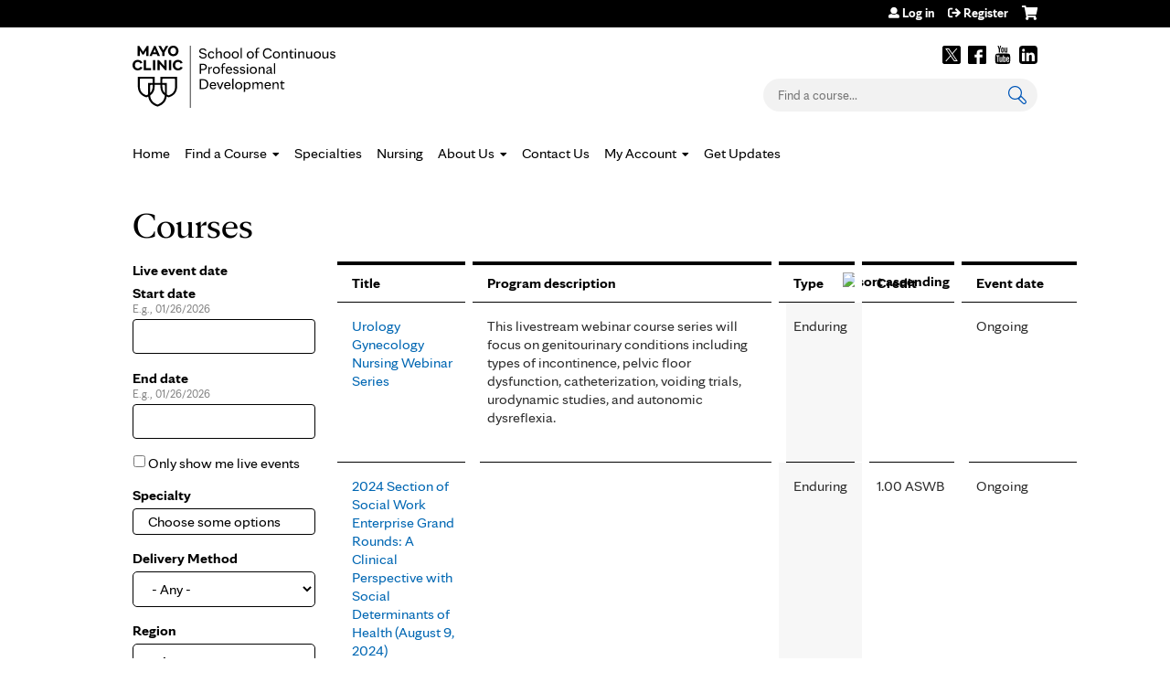

--- FILE ---
content_type: text/html; charset=utf-8
request_url: https://ce.mayo.edu/courses/published?order=field_course_live&sort=desc&page=22
body_size: 18422
content:
<!DOCTYPE html>
<!--[if IEMobile 7]><html class="iem7"  lang="en" dir="ltr"><![endif]-->
<!--[if lte IE 6]><html class="lt-ie10 lt-ie9 lt-ie8 lt-ie7"  lang="en" dir="ltr"><![endif]-->
<!--[if (IE 7)&(!IEMobile)]><html class="lt-ie10 lt-ie9 lt-ie8"  lang="en" dir="ltr"><![endif]-->
<!--[if IE 8]><html class="lt-ie10 lt-ie9"  lang="en" dir="ltr"><![endif]-->
<!--[if IE 9]><html class="lt-ie10"  lang="en" dir="ltr"><![endif]-->
<!--[if (gte IE 10)|(gt IEMobile 7)]><!--><html  lang="en" dir="ltr" prefix="content: http://purl.org/rss/1.0/modules/content/ dc: http://purl.org/dc/terms/ foaf: http://xmlns.com/foaf/0.1/ og: http://ogp.me/ns# rdfs: http://www.w3.org/2000/01/rdf-schema# sioc: http://rdfs.org/sioc/ns# sioct: http://rdfs.org/sioc/types# skos: http://www.w3.org/2004/02/skos/core# xsd: http://www.w3.org/2001/XMLSchema#"><!--<![endif]-->

<head>
  <!--[if IE]><![endif]-->
<link rel="dns-prefetch" href="//netdna.bootstrapcdn.com" />
<link rel="preconnect" href="//netdna.bootstrapcdn.com" />
<link rel="dns-prefetch" href="//nexus.ensighten.com" />
<link rel="preconnect" href="//nexus.ensighten.com" />
<link rel="dns-prefetch" href="//kit.fontawesome.com" />
<link rel="preconnect" href="//kit.fontawesome.com" />
<meta charset="utf-8" />
<link rel="shortcut icon" href="https://ce.mayo.edu/sites/default/files/favicon.ico" type="image/vnd.microsoft.icon" />
<meta name="generator" content="Drupal 7 (https://www.drupal.org)" />
<link rel="canonical" href="https://ce.mayo.edu/courses/published" />
<link rel="shortlink" href="https://ce.mayo.edu/courses/published" />
  <title>Courses | Page 23 | Mayo Clinic School of Continuous Professional Development</title>

      <meta name="MobileOptimized" content="width">
    <meta name="HandheldFriendly" content="true">
    <meta name="viewport" content="width=device-width">
  
  <link type="text/css" rel="stylesheet" href="/sites/default/files/advagg_css/css__YZMmyCjxADNsxWJVyzxskiYBiPsGboww8DDJoAv1iVA__PqGVjSeXe3e-YM4xspxCavDlyydtEB28TRpZPTEwV5I__DogB_PrJt4lWU500nm7egkplu_5unCDZY3x5BOyCLHQ.css" media="all" />
<link type="text/css" rel="stylesheet" href="/sites/default/files/advagg_css/css__Bqg1SDmp9CAe6XEIkqmrkRsGk0iHTZHCcB95hCAlYnY__pvxzJdEyVw_5TVP2BBc6RFQHZTlmfsgpKtyMTJgxw8o__DogB_PrJt4lWU500nm7egkplu_5unCDZY3x5BOyCLHQ.css" media="screen" />
<link type="text/css" rel="stylesheet" href="/sites/default/files/advagg_css/css__KAYyZuD3Blb8no4kLkB8Mz42iZAtP3CSpoctaBxXAYk__fvPfRBYcxk7GRWx0NuYjAtVxBTiY-TmLXJwXfnubDkQ__DogB_PrJt4lWU500nm7egkplu_5unCDZY3x5BOyCLHQ.css" media="all" />
<link type="text/css" rel="stylesheet" href="/sites/default/files/advagg_css/css__ENwkuFcXbAf3hCzlnyC0JQSQ91SRBCiNaDkQcd563yM__cJy_UUdy7lxyRSwpyPLGaMSk_vNf-lO2qRcdMUf4ONU__DogB_PrJt4lWU500nm7egkplu_5unCDZY3x5BOyCLHQ.css" media="all" />
<link type="text/css" rel="stylesheet" href="/sites/default/files/advagg_css/css__DJVWsB9CJVs_1IGdy-_cGuq4r6SVVaWbEnbS1U2p6y4__7g40UeM74r8hkrzDC6Hbb7RReIGNu-Jsb5XAbAPKIeA__DogB_PrJt4lWU500nm7egkplu_5unCDZY3x5BOyCLHQ.css" media="all" />
<link type="text/css" rel="stylesheet" href="//netdna.bootstrapcdn.com/font-awesome/4.0.3/css/font-awesome.min.css" media="all" />
<link type="text/css" rel="stylesheet" href="/sites/default/files/advagg_css/css__O4hq9yiqmUyMREVuPrN4zfkluGhQ-sGj-siw5EHXBAM__99-cmblbflKANoZxZEVqUVDSv7bQVWhDXar1otXFRTA__DogB_PrJt4lWU500nm7egkplu_5unCDZY3x5BOyCLHQ.css" media="all" />
<link type="text/css" rel="stylesheet" href="/sites/default/files/advagg_css/css__r79l7yeO-hvgyjseSUlMI0FV4jsGHRT5uf3M8rDNGrU__U8SlCAVQXNfTWNaeb9VxYxb2B6tUQ4UtiJ2YcXlZavE__DogB_PrJt4lWU500nm7egkplu_5unCDZY3x5BOyCLHQ.css" media="all" />
<link type="text/css" rel="stylesheet" href="/sites/default/files/advagg_css/css__DuLYUylDjxGy0e76t2itFhgUj9R9AeaiB5rFoM5Rc8c__uy-eSde8xPYWIYAFlTtXTOLavp_MT9JuX45TfVkSJyg__DogB_PrJt4lWU500nm7egkplu_5unCDZY3x5BOyCLHQ.css" media="print" />
<link type="text/css" rel="stylesheet" href="/sites/default/files/cpn/global.css?t6tvlw" media="all" />
  <script src="/sites/default/files/advagg_js/js__AK-CL86gnIqwE9tzw-7GchyFRsasNF--XZ-i8xZPTig__rQaVI3heYo2BXUV133Ia4mgKj3R-xkDs52mhHfLT3rY__DogB_PrJt4lWU500nm7egkplu_5unCDZY3x5BOyCLHQ.js"></script>
<script>jQuery.migrateMute=true;jQuery.migrateTrace=false;</script>
<script src="/sites/default/files/advagg_js/js__-kvGcXFGWOaU7VpBvvU02ZjXrh74aVMBI8zWEAJByXE__7UycUSDIuB6lhk7Uq-4cbRUz0B4-w8Ee93Q1v03yjyQ__DogB_PrJt4lWU500nm7egkplu_5unCDZY3x5BOyCLHQ.js"></script>
<script src="/sites/default/files/advagg_js/js__SsDTEpPpSF42khPsjYZWC2DNwd2lfYFw3kIROU9FRkQ__enmCfPLom9cqUy5OmQP1mrg4e-qsw-O97jHRapw5Uyc__DogB_PrJt4lWU500nm7egkplu_5unCDZY3x5BOyCLHQ.js"></script>
<script src="/sites/default/files/advagg_js/js__FCKgCLvz9WQJiFfs0X1Z1lICOQY_jIAU9umBd0lPSbA__OP5K7aCmIKs-8RhBZ6CD231YUQzOYPHnXCclEWFfUXo__DogB_PrJt4lWU500nm7egkplu_5unCDZY3x5BOyCLHQ.js"></script>
<script src="//nexus.ensighten.com/mayo_clinic/ceeduprod/Bootstrap.js"></script>
<script src="/sites/default/files/advagg_js/js__yz3iCGKhbH1VU42kaY3GL4IBKxbp7_p0ivSgQ38vXB4__WT-XStvEdYLTrIDUQKiUo4dg6zK_WY-w9QeocTsEle8__DogB_PrJt4lWU500nm7egkplu_5unCDZY3x5BOyCLHQ.js"></script>
<script src="https://kit.fontawesome.com/a38c5c05f8.js"></script>
<script src="/sites/default/files/advagg_js/js__uFWNFQEJxmMtMZXCf6xd-RgNWFeiLU_ftHpRIHFXzCQ__rYUxENagaSdNHL3esh5G65gGt-F8qcG20GjcZ2T0zoM__DogB_PrJt4lWU500nm7egkplu_5unCDZY3x5BOyCLHQ.js"></script>
<script src="/sites/default/files/advagg_js/js__e_pIx8IH_lJRx7bU7ccQRbwy9TqxSZAdipzFiXmoerU__G82EXobbwRJUz8P_zlNSamq0hBVdjrMrHuXyZSyo3t4__DogB_PrJt4lWU500nm7egkplu_5unCDZY3x5BOyCLHQ.js"></script>
<script src="/sites/default/files/cpn/global.js?t6tvlw"></script>
<script>jQuery.extend(Drupal.settings,{"basePath":"\/","pathPrefix":"","setHasJsCookie":0,"ajaxPageState":{"theme":"mayo","theme_token":"dwHfU0LG_DPBfPUSheLqtCw_bcZBYzWh5q-fcHo_PtE","css":{"modules\/system\/system.base.css":1,"modules\/system\/system.menus.css":1,"modules\/system\/system.messages.css":1,"modules\/system\/system.theme.css":1,"sites\/all\/modules\/contrib\/tipsy\/stylesheets\/tipsy.css":1,"misc\/ui\/jquery.ui.core.css":1,"misc\/ui\/jquery.ui.theme.css":1,"misc\/ui\/jquery.ui.datepicker.css":1,"sites\/all\/modules\/contrib\/date\/date_popup\/themes\/jquery.timeentry.css":1,"sites\/all\/libraries\/chosen\/chosen.css":1,"sites\/all\/modules\/contrib\/chosen\/css\/chosen-drupal.css":1,"modules\/book\/book.css":1,"sites\/all\/modules\/contrib\/calendar\/css\/calendar_multiday.css":1,"sites\/all\/modules\/custom\/calendar_plus\/css\/calendar_plus.css":1,"modules\/comment\/comment.css":1,"sites\/all\/modules\/contrib\/date\/date_repeat_field\/date_repeat_field.css":1,"sites\/all\/modules\/features\/ethosce_admin\/ethosce-admin.css":1,"sites\/all\/modules\/features\/ethosce_bi\/ethosce_bi.css":1,"sites\/all\/modules\/features\/ethosce_warpwire\/ethosce_warpwire.css":1,"modules\/field\/theme\/field.css":1,"modules\/node\/node.css":1,"modules\/poll\/poll.css":1,"sites\/all\/modules\/contrib\/quiz\/quiz.css":1,"sites\/all\/modules\/contrib\/relation_add\/relation_add.css":1,"sites\/all\/modules\/contrib\/relation_add\/modules\/relation_add_block\/relation_add_block.css":1,"sites\/all\/modules\/contrib\/ubercart\/uc_order\/uc_order.css":1,"sites\/all\/modules\/contrib\/ubercart\/uc_product\/uc_product.css":1,"sites\/all\/modules\/contrib\/ubercart\/uc_store\/uc_store.css":1,"modules\/user\/user.css":1,"sites\/all\/modules\/contrib\/workflow\/workflow_admin_ui\/workflow_admin_ui.css":1,"sites\/all\/modules\/contrib\/views\/css\/views.css":1,"sites\/all\/modules\/contrib\/ctools\/css\/ctools.css":1,"\/\/netdna.bootstrapcdn.com\/font-awesome\/4.0.3\/css\/font-awesome.min.css":1,"sites\/all\/modules\/contrib\/panels\/css\/panels.css":1,"sites\/all\/modules\/contrib\/pdm\/pdm.css":1,"sites\/all\/modules\/contrib\/views_tooltip\/views_tooltip.css":1,"sites\/all\/modules\/contrib\/date\/date_popup\/themes\/datepicker.1.7.css":1,"sites\/all\/modules\/custom\/course_user_merge\/user_merge.css":1,"sites\/all\/libraries\/footable\/footable.standalone.min.css":1,"sites\/all\/modules\/contrib\/footable\/css\/footable_standalone.css":1,"sites\/all\/modules\/contrib\/navbar_extras\/modules\/navbar_shiny\/css\/navbar_shiny.css":1,"sites\/all\/libraries\/mmenu\/main\/src\/css\/jquery.mmenu.all.css":1,"sites\/all\/libraries\/mmenu\/icomoon\/icomoon.css":1,"sites\/all\/modules\/contrib\/mmenu\/themes\/mm-basic\/styles\/mm-basic.css":1,"sites\/all\/themes\/ethosce_base\/system.menus.css":1,"sites\/all\/themes\/ethosce_base\/css\/normalize.css":1,"sites\/all\/themes\/ethosce_base\/css\/wireframes.css":1,"sites\/all\/themes\/ethosce_base\/css\/layouts\/responsive-sidebars.css":1,"sites\/all\/themes\/ethosce_base\/css\/page-backgrounds.css":1,"sites\/all\/themes\/ethosce_base\/css\/tabs.css":1,"sites\/all\/themes\/ethosce_base\/css\/pages.css":1,"sites\/all\/themes\/ethosce_base\/css\/blocks.css":1,"sites\/all\/themes\/ethosce_base\/css\/navigation.css":1,"sites\/all\/themes\/ethosce_base\/css\/views-styles.css":1,"sites\/all\/themes\/ethosce_base\/css\/nodes.css":1,"sites\/all\/themes\/ethosce_base\/css\/comments.css":1,"sites\/all\/themes\/ethosce_base\/css\/forms.css":1,"sites\/all\/themes\/ethosce_base\/css\/fields.css":1,"sites\/all\/themes\/ethosce_base\/css\/print.css":1,"sites\/all\/themes\/ce\/css\/ce.css":1,"sites\/all\/themes\/ce\/css\/ce-media-queries.css":1,"sites\/all\/themes\/ce\/css\/ce-print.css":1,"cpn_global":1},"js":{"sites\/all\/modules\/contrib\/jquery_update\/replace\/jquery\/1.12\/jquery.min.js":1,"sites\/all\/modules\/contrib\/jquery_update\/replace\/jquery-migrate\/1\/jquery-migrate.min.js":1,"misc\/jquery-extend-3.4.0.js":1,"misc\/jquery-html-prefilter-3.5.0-backport.js":1,"misc\/jquery.once.js":1,"misc\/drupal.js":1,"sites\/all\/modules\/contrib\/tipsy\/javascripts\/jquery.tipsy.js":1,"sites\/all\/modules\/contrib\/tipsy\/javascripts\/tipsy.js":1,"sites\/all\/modules\/contrib\/jquery_update\/replace\/ui\/ui\/minified\/jquery.ui.core.min.js":1,"sites\/all\/modules\/contrib\/jquery_update\/replace\/ui\/external\/jquery.cookie.js":1,"sites\/all\/modules\/contrib\/jquery_update\/replace\/ui\/ui\/minified\/jquery.ui.datepicker.min.js":1,"misc\/ui\/jquery.ui.datepicker-1.13.0-backport.js":1,"sites\/all\/modules\/contrib\/date\/date_popup\/jquery.timeentry.pack.js":1,"sites\/all\/libraries\/chosen\/chosen.jquery.min.js":1,"misc\/form.js":1,"misc\/form-single-submit.js":1,"sites\/all\/modules\/custom\/calendar_plus\/js\/jquery.equalheights.js":1,"sites\/default\/modules\/features\/custom\/custom.js":1,"sites\/all\/modules\/features\/ethosce_admin\/ethosce-admin.js":1,"sites\/all\/modules\/features\/ethosce_bi\/ethosce_bi.js":1,"sites\/all\/modules\/features\/ethosce_site\/ethosce_site.js":1,"sites\/all\/modules\/features\/ethosce_slideshow\/js\/ethosce_slideshow.js":1,"sites\/all\/modules\/custom\/upload_progress\/js\/upload_progress.js":1,"\/\/nexus.ensighten.com\/mayo_clinic\/ceeduprod\/Bootstrap.js":1,"sites\/all\/modules\/contrib\/pdm\/pdm.js":1,"sites\/all\/modules\/features\/ethosce_courses\/js\/vertical_steps.js":1,"sites\/all\/modules\/contrib\/better_exposed_filters\/better_exposed_filters.js":1,"sites\/all\/modules\/contrib\/date\/date_popup\/date_popup.js":1,"misc\/collapse.js":1,"sites\/all\/modules\/custom\/course_user_merge\/user_merge.js":1,"sites\/all\/libraries\/footable\/footable.min.js":1,"sites\/all\/modules\/contrib\/footable\/footable.js":1,"https:\/\/kit.fontawesome.com\/a38c5c05f8.js":1,"sites\/all\/modules\/contrib\/mmenu\/js\/mmenu.js":1,"sites\/all\/libraries\/mmenu\/hammer\/hammer.js":1,"sites\/all\/libraries\/mmenu\/jquery.hammer\/jquery.hammer.js":1,"sites\/all\/libraries\/mmenu\/main\/src\/js\/jquery.mmenu.min.all.js":1,"sites\/all\/modules\/contrib\/chosen\/chosen.js":1,"sites\/all\/themes\/ce\/js\/ce.js":1,"sites\/default\/themes\/mayo\/js\/main.js":1,"public:\/\/cpn\/global.js":1}},"uid":0,"warpwire":{"warpwire_url":"https:\/\/0593631a89fd.warpwire.com\/","warpwire_module_path":"sites\/all\/modules\/custom\/warpwire","warpwire_share_default":1,"warpwire_title_default":1,"warpwire_autoplay_default":0,"warpwire_cc_load_policy_default":0,"warpwire_secure_portal_default":1},"tipsy":{"custom_selectors":[{"selector":".tipsy","options":{"fade":1,"gravity":"w","delayIn":0,"delayOut":0,"trigger":"hover","opacity":"0.8","offset":0,"html":0,"tooltip_content":{"source":"attribute","selector":"title"}}},{"selector":".views-tooltip","options":{"fade":1,"gravity":"autoNS","delayIn":0,"delayOut":0,"trigger":"hover","opacity":"0.8","offset":0,"html":1,"tooltip_content":{"source":"attribute","selector":"tooltip-content"}}}]},"better_exposed_filters":{"datepicker":false,"slider":false,"settings":[],"autosubmit":false,"views":{"ethosce_courses":{"displays":{"page_1":{"filters":{"field_course_event_date_value":{"required":false},"field_course_live_value":{"required":false},"field_course_specialty_value":{"required":false},"field_course_category_tid":{"required":false},"field_region_value":{"required":false},"field_custom_target_value":{"required":false},"credits":{"required":false},"type":{"required":false}}}}}}},"datePopup":{"edit-field-course-event-date-value-min-datepicker-popup-0":{"func":"datepicker","settings":{"changeMonth":true,"changeYear":true,"autoPopUp":"focus","closeAtTop":false,"speed":"immediate","firstDay":0,"dateFormat":"mm\/dd\/yy","yearRange":"-3:+3","fromTo":false,"defaultDate":"0y"}},"edit-field-course-event-date-value-max-datepicker-popup-0":{"func":"datepicker","settings":{"changeMonth":true,"changeYear":true,"autoPopUp":"focus","closeAtTop":false,"speed":"immediate","firstDay":0,"dateFormat":"mm\/dd\/yy","yearRange":"-3:+3","fromTo":false,"defaultDate":"0y"}}},"chosen":{"selector":"select:not(\u0027.fivestar-widget select, .widget-type-select, .webform-datepicker select, #uc-cart-checkout-form select\u0027)","minimum_single":10,"minimum_multiple":5,"minimum_width":150,"options":{"allow_single_deselect":false,"disable_search":false,"disable_search_threshold":10,"search_contains":false,"placeholder_text_multiple":"Choose some options","placeholder_text_single":"Choose an option","no_results_text":"No results match","inherit_select_classes":true}},"urlIsAjaxTrusted":{"\/courses\/published":true,"\/search":true},"footable":{"footable":{"expandAll":false,"expandFirst":false,"showHeader":true,"toggleColumn":"first","breakpoints":{"xs":480,"phone":480,"sm":680,"md":992,"tablet":1024,"lg":1200}}},"mmenu":{"mmenu_left":{"enabled":"1","title":"Left menu","name":"mmenu_left","blocks":[{"module_delta":"ethosce_search|ethosce_search","menu_parameters":{"min_depth":"1"},"title":"\u003Cnone\u003E","collapsed":"0","wrap":"1","module":"ethosce_search","delta":"ethosce_search"},{"module_delta":"system|main-menu","menu_parameters":{"min_depth":"1"},"title":"\u003Cnone\u003E","collapsed":"0","wrap":"1","module":"system","delta":"main-menu"},{"module_delta":"local_tasks_blocks|menu_local_tasks","menu_parameters":{"min_depth":"1"},"title":"\u003Cnone\u003E","collapsed":"0","wrap":"1","module":"local_tasks_blocks","delta":"menu_local_tasks"}],"options":{"classes":"mm-basic","effects":[],"slidingSubmenus":true,"clickOpen":{"open":true,"selector":"#ethosce-mmenu-toggle"},"counters":{"add":true,"update":true},"dragOpen":{"open":true,"pageNode":"body","threshold":100,"maxStartPos":50},"footer":{"add":false,"content":"","title":"Copyright \u00a92017","update":true},"header":{"add":false,"content":"","title":"Site-Install","update":true},"labels":{"collapse":false},"offCanvas":{"enabled":true,"modal":false,"moveBackground":true,"position":"left","zposition":"front"},"searchfield":{"add":false,"addTo":"menu","search":false,"placeholder":"Search","noResults":"No results found.","showLinksOnly":true}},"configurations":{"clone":false,"preventTabbing":false,"panelNodetype":"div, ul, ol","transitionDuration":400,"classNames":{"label":"Label","panel":"Panel","selected":"Selected","buttonbars":{"buttonbar":"anchors"},"counters":{"counter":"Counter"},"fixedElements":{"fixedTop":"FixedTop","fixedBottom":"FixedBottom"},"footer":{"panelFooter":"Footer"},"header":{"panelHeader":"Header","panelNext":"Next","panelPrev":"Prev"},"labels":{"collapsed":"Collapsed"},"toggles":{"toggle":"Toggle","check":"Check"}},"dragOpen":{"width":{"perc":0.8,"min":140,"max":440},"height":{"perc":0.8,"min":140,"max":880}},"offCanvas":{"menuInjectMethod":"prepend","menuWrapperSelector":"body","pageNodetype":"div","pageSelector":"body \u003E div"}},"custom":[],"position":"left"}},"currentPath":"courses\/published","currentPathIsAdmin":false});</script>
      <!--[if lt IE 9]>
    <script src="/sites/all/themes/zen/js/html5-respond.js"></script>
    <![endif]-->
  
<script>(window.BOOMR_mq=window.BOOMR_mq||[]).push(["addVar",{"rua.upush":"false","rua.cpush":"true","rua.upre":"false","rua.cpre":"false","rua.uprl":"false","rua.cprl":"false","rua.cprf":"false","rua.trans":"SJ-83621649-33fe-476a-bc1d-59b617eebe6f","rua.cook":"false","rua.ims":"false","rua.ufprl":"false","rua.cfprl":"false","rua.isuxp":"false","rua.texp":"norulematch","rua.ceh":"false","rua.ueh":"false","rua.ieh.st":"0"}]);</script>
                              <script>!function(e){var n="https://s.go-mpulse.net/boomerang/";if("False"=="True")e.BOOMR_config=e.BOOMR_config||{},e.BOOMR_config.PageParams=e.BOOMR_config.PageParams||{},e.BOOMR_config.PageParams.pci=!0,n="https://s2.go-mpulse.net/boomerang/";if(window.BOOMR_API_key="FHGNR-94GWM-L8RLL-27UAV-FQERG",function(){function e(){if(!o){var e=document.createElement("script");e.id="boomr-scr-as",e.src=window.BOOMR.url,e.async=!0,i.parentNode.appendChild(e),o=!0}}function t(e){o=!0;var n,t,a,r,d=document,O=window;if(window.BOOMR.snippetMethod=e?"if":"i",t=function(e,n){var t=d.createElement("script");t.id=n||"boomr-if-as",t.src=window.BOOMR.url,BOOMR_lstart=(new Date).getTime(),e=e||d.body,e.appendChild(t)},!window.addEventListener&&window.attachEvent&&navigator.userAgent.match(/MSIE [67]\./))return window.BOOMR.snippetMethod="s",void t(i.parentNode,"boomr-async");a=document.createElement("IFRAME"),a.src="about:blank",a.title="",a.role="presentation",a.loading="eager",r=(a.frameElement||a).style,r.width=0,r.height=0,r.border=0,r.display="none",i.parentNode.appendChild(a);try{O=a.contentWindow,d=O.document.open()}catch(_){n=document.domain,a.src="javascript:var d=document.open();d.domain='"+n+"';void(0);",O=a.contentWindow,d=O.document.open()}if(n)d._boomrl=function(){this.domain=n,t()},d.write("<bo"+"dy onload='document._boomrl();'>");else if(O._boomrl=function(){t()},O.addEventListener)O.addEventListener("load",O._boomrl,!1);else if(O.attachEvent)O.attachEvent("onload",O._boomrl);d.close()}function a(e){window.BOOMR_onload=e&&e.timeStamp||(new Date).getTime()}if(!window.BOOMR||!window.BOOMR.version&&!window.BOOMR.snippetExecuted){window.BOOMR=window.BOOMR||{},window.BOOMR.snippetStart=(new Date).getTime(),window.BOOMR.snippetExecuted=!0,window.BOOMR.snippetVersion=12,window.BOOMR.url=n+"FHGNR-94GWM-L8RLL-27UAV-FQERG";var i=document.currentScript||document.getElementsByTagName("script")[0],o=!1,r=document.createElement("link");if(r.relList&&"function"==typeof r.relList.supports&&r.relList.supports("preload")&&"as"in r)window.BOOMR.snippetMethod="p",r.href=window.BOOMR.url,r.rel="preload",r.as="script",r.addEventListener("load",e),r.addEventListener("error",function(){t(!0)}),setTimeout(function(){if(!o)t(!0)},3e3),BOOMR_lstart=(new Date).getTime(),i.parentNode.appendChild(r);else t(!1);if(window.addEventListener)window.addEventListener("load",a,!1);else if(window.attachEvent)window.attachEvent("onload",a)}}(),"".length>0)if(e&&"performance"in e&&e.performance&&"function"==typeof e.performance.setResourceTimingBufferSize)e.performance.setResourceTimingBufferSize();!function(){if(BOOMR=e.BOOMR||{},BOOMR.plugins=BOOMR.plugins||{},!BOOMR.plugins.AK){var n="true"=="true"?1:0,t="",a="ck6lxfqxbzpde2lxlfja-f-184088d28-clientnsv4-s.akamaihd.net",i="false"=="true"?2:1,o={"ak.v":"39","ak.cp":"1447083","ak.ai":parseInt("894601",10),"ak.ol":"0","ak.cr":9,"ak.ipv":4,"ak.proto":"h2","ak.rid":"90771b06","ak.r":51663,"ak.a2":n,"ak.m":"a","ak.n":"essl","ak.bpcip":"18.188.187.0","ak.cport":34092,"ak.gh":"23.57.66.171","ak.quicv":"","ak.tlsv":"tls1.3","ak.0rtt":"","ak.0rtt.ed":"","ak.csrc":"-","ak.acc":"","ak.t":"1769429330","ak.ak":"hOBiQwZUYzCg5VSAfCLimQ==POvo4vFVlTAm2y1Peu0CF3Nzz0Nwt5K2jQKuQ7LseDrwyQgtlGIksdp152K5Ux/l96q8Jm7/hClh7IgY5taLY4YfPmH+Fkl85KZknAGXJ7JDFEMu7h4G/urzimcuueaeCIzhYNEldeBNNFEEq7gN1X0kmEK6c8UBCJ0gBjTXkXPaw9GTGv/wWudV2N3V3VIHxOtUumHV3vIHlpedG4ApwjT75U+TNVJzXlixzFXYxOKL0h4/4DudOABNyichb1lkjo+UWq+gW7OlCHW5rYnV7qtkUdaMDvKGpXP8G1dmWOPtsiMCPomtyl21Q1WQXueki57plR/LaTG742KO7PZj3f8/sXK99jBr/LR8s8z0xW81nebREyetJHYmtpz3TtjVUANIB31zm6Q/Muzcu7HkHUYs48DzQa2SN3sCQ6HrFOE=","ak.pv":"7","ak.dpoabenc":"","ak.tf":i};if(""!==t)o["ak.ruds"]=t;var r={i:!1,av:function(n){var t="http.initiator";if(n&&(!n[t]||"spa_hard"===n[t]))o["ak.feo"]=void 0!==e.aFeoApplied?1:0,BOOMR.addVar(o)},rv:function(){var e=["ak.bpcip","ak.cport","ak.cr","ak.csrc","ak.gh","ak.ipv","ak.m","ak.n","ak.ol","ak.proto","ak.quicv","ak.tlsv","ak.0rtt","ak.0rtt.ed","ak.r","ak.acc","ak.t","ak.tf"];BOOMR.removeVar(e)}};BOOMR.plugins.AK={akVars:o,akDNSPreFetchDomain:a,init:function(){if(!r.i){var e=BOOMR.subscribe;e("before_beacon",r.av,null,null),e("onbeacon",r.rv,null,null),r.i=!0}return this},is_complete:function(){return!0}}}}()}(window);</script></head>
<body class="html not-front not-logged-in no-sidebars page-courses page-courses-published section-courses page-views title-length-small title-length-7 not-homepage  no-tabs no-course-sidebar no-search-sidebar no-og-context no-uc-cart not-admin-theme user-non-sso" >
  <div id="wrapper">
    <div id="page-wrapper">
              <p id="skip-link">
          <a href="#main-menu" class="element-invisible element-focusable">Jump to navigation</a>
        </p>
                  
<div id="header-wrapper">
  <header id="header" role="banner">
    <div id="header-inner" class="clearfix">
              <a href="/" title="Home" rel="home" id="logo"><img src="https://ce.mayo.edu/sites/default/files/RGB_School_of_Continuous_Professional_Development_Black.jpg" alt="Home" /></a>
            <div id="header-right">
          <div class="header__region region region-header">
    <div id="block-block-3" class="block block-block first odd">

    
  <div class="content">
    <script type="text/javascript"> (function (a, b, c, d) {
   a = '//tagdelivery.mayoclinic.org/cpdedu/prod/utag.js';
   b = document;
   c = 'script';
   d = b.createElement(c);
   d.src = a;
   d.type = 'text/java' + c;
   d.async = true;
   a = b.getElementsByTagName(c)[0];
   a.parentNode.insertBefore(d, a)
})(); </script>  </div>
</div>
<div id="ethosce-user-links-wrapper" class="clearfix">
  <div id="ethosce-mmenu-toggle">Open menu</div>  <div id="uc-cart-link"><a href="/user/login?destination=courses/published%3Forder%3Dfield_course_live%26sort%3Ddesc%26page%3D22" class="no-items" data-count="0"><span>Cart</span></a></div>  <div id="block-system-user-menu" class="block block-system block-menu even" role="navigation">
    <div class="content">
      <ul class="menu"><li class="menu__item is-leaf first leaf"><a href="/user/login?destination=courses/published%3Forder%3Dfield_course_live%26sort%3Ddesc%26page%3D22" title="" class="menu__link">Log in</a></li>
<li class="menu__item is-leaf last leaf"><a href="/user/register?destination=courses/published%3Forder%3Dfield_course_live%26sort%3Ddesc%26page%3D22" title="" class="menu__link">Register</a></li>
</ul>    </div>
  </div>
  </div>
<div id="block-block-1" class="block block-block odd">

    
  <div class="content">
    <div class="clear-block" id="social-links"><a href="https://twitter.com/MayoMedEd" target="_blank">Twitter</a> <a href="http://www.facebook.com/MayoMedEd" target="_blank">Facebook</a> <a href="http://www.youtube.com/user/mayoclinic" target="_blank">Youtube</a> <a href="http://pinterest.com/mayoclinic/" target="_blank">Pinterest</a> <a href="https://www.linkedin.com/company/a.-mayo-clinic-school-of-continuous-professional-development" target="_blank">LinkedIn</a></div>  </div>
</div>
<div id="block-ethosce-search-ethosce-search" class="block block-ethosce-search even">

    
  <div class="content">
    <form action="/search" method="post" id="ethosce-search-form" accept-charset="UTF-8"><div><div class="container-inline form-wrapper" id="edit-ethosce-search"><div class="form-item form-type-textfield form-item-text">
  <div class="field-label"><label  class="element-invisible" for="edit-text">Search</label> </div>
 <input placeholder="Find a course..." type="text" id="edit-text" name="text" value="" size="20" maxlength="128" class="form-text" />
</div>
<input type="submit" id="edit-submit" name="op" value="Search" class="form-submit" /></div><input type="hidden" name="form_build_id" value="form-Vos-4qEJN7R_zFaqHcfFqz44BCPt9KisOJlZWrQpoYU" />
<input type="hidden" name="form_id" value="ethosce_search_form" />
</div></form>  </div>
</div>
<div id="block-service-links-service-links-not-node" class="block block-service-links last odd">

    <h3 class="block__title block-title">Bookmark/Search this post</h3>
  
  <div class="content">
    <div class="service-links"><div class="item-list"><ul><li class="first"><a href="https://www.facebook.com/sharer.php?u=https%3A//ce.mayo.edu/courses/published&amp;t=Courses" title="Share on Facebook" class="service-links-facebook" rel="nofollow" target="_blank"><img typeof="foaf:Image" src="https://ce.mayo.edu/sites/all/themes/ce/css/images/facebook.png" alt="Facebook logo" /> Facebook</a></li>
<li><a href="https://x.com/intent/post?url=https%3A//ce.mayo.edu/courses/published&amp;text=Courses" title="Share this on X" class="service-links-twitter" rel="nofollow" target="_blank"><img typeof="foaf:Image" src="https://ce.mayo.edu/sites/all/themes/ce/css/images/twitter.png" alt="X logo" /> X</a></li>
<li><a href="https://www.linkedin.com/shareArticle?mini=true&amp;url=https%3A//ce.mayo.edu/courses/published&amp;title=Courses&amp;summary=&amp;source=Mayo%20Clinic%20School%20of%20Continuous%20Professional%20Development" title="Publish this post to LinkedIn" class="service-links-linkedin" rel="nofollow" target="_blank"><img typeof="foaf:Image" src="https://ce.mayo.edu/sites/all/themes/ce/css/images/linkedin.png" alt="LinkedIn logo" /> LinkedIn</a></li>
<li class="last"><a href="https://ce.mayo.edu/forward?path=courses/published" title="Send to a friend" class="service-links-forward" rel="nofollow" target="_blank"><img typeof="foaf:Image" src="https://ce.mayo.edu/sites/all/themes/ce/css/images/forward.png" alt="Forward logo" /> Forward</a></li>
</ul></div></div>  </div>
</div>
  </div>
      </div>
    </div><!--/#header-inner-->
  </header>

  <div id="navigation">
    <div id="topnav-inner">
              <hgroup id="name-and-slogan">
                      <h1 id="site-name">
              <span>Mayo Clinic School of Continuous Professional Development</span>
            </h1>
          
                  </hgroup><!-- /#name-and-slogan -->
                    <nav id="main-menu" role="navigation">
          <ul class="menu"><li class="menu__item is-leaf first leaf"><a href="/" title="" class="menu__link">Home</a></li>
<li class="menu__item is-expanded is-active-trail expanded active-trail"><a href="/courses" title="" class="menu__link is-active-trail is-active active-trail active">Find a Course</a><ul class="menu"><li class="menu__item is-leaf first leaf"><a href="https://ce.mayo.edu/courses/published?field_course_live_value%5B%5D=1" title="" class="menu__link">Live Courses</a></li>
<li class="menu__item is-leaf leaf"><a href="https://ce.mayo.edu/courses/published?field_course_event_date_value%5Bmin%5D%5Bdate%5D=&amp;field_course_event_date_value%5Bmax%5D%5Bdate%5D=&amp;field_course_category_tid=193&amp;field_region_value=All&amp;field_custom_target_value=All&amp;credits%5Bmin%5D=&amp;credits%5Bmax%5D" title="" class="menu__link">Journal-based CME</a></li>
<li class="menu__item is-leaf leaf"><a href="https://ce.mayo.edu/online-education/group/online-cme-courses" title="" class="menu__link">Online CME Courses</a></li>
<li class="menu__item is-leaf last leaf"><a href="/content/mayo-clinic-podcasts" class="menu__link">Podcast</a></li>
</ul></li>
<li class="menu__item is-leaf leaf"><a href="/content/specialties-interests" title="Specialties" class="menu__link">Specialties</a></li>
<li class="menu__item is-leaf leaf"><a href="/group/continuing-nursing-education" class="menu__link">Nursing</a></li>
<li class="menu__item is-expanded expanded"><a href="/content/about-us" title="About Us" class="menu__link">About Us</a><ul class="menu"><li class="menu__item is-leaf first leaf"><a href="/content/accreditation-and-standards-our-commitment-you" title="Accreditation" class="menu__link">Accreditation</a></li>
<li class="menu__item is-leaf last leaf"><a href="/content/disclosures" title="Disclosure information for review committee members" class="menu__link">Disclosure(s)</a></li>
</ul></li>
<li class="menu__item is-collapsed collapsed"><a href="/content/contact-us-0" class="menu__link">Contact Us</a></li>
<li class="menu__item is-expanded expanded"><a href="/my" title="" class="menu__link">My Account</a><ul class="menu"><li class="menu__item is-leaf first leaf"><a href="/my/edit/profile" title="" class="menu__link">Edit Profile</a></li>
<li class="menu__item is-leaf leaf"><a href="/my/activities/pending" title="" class="menu__link">My Registered Courses</a></li>
<li class="menu__item is-leaf leaf"><a href="/my/orders" title="" class="menu__link">Receipts</a></li>
<li class="menu__item is-leaf last leaf"><a href="/my/activities" title="" class="menu__link">Transcript</a></li>
</ul></li>
<li class="menu__item is-leaf last leaf"><a href="/content/get-updates" class="menu__link">Get Updates</a></li>
</ul>        </nav>
      
          </div><!--/#topnav-inner-->
  </div><!-- /#navigation -->

      <div id="crumbs">
      <div id="crumbs-inner" class="clearfix">
        <div id="breadcrumb-container">
          <h2 class="element-invisible">You are here</h2><div class="breadcrumb"><a href="/">Home</a> » <a href="/courses/published" class="active">Courses</a> » <a href="/courses/published/">Courses</a></div>        </div>
      </div>
    </div>
  

      <div id="title-container">
      <div id="title-container-inner" class="clearfix">
                                  <h1 class="title" id="page-title">Courses</h1>
                      </div>
    </div>
  
</div><!--/#header-wrapper-->

<div id="page">
  <div id="main-wrapper">
    <div id="main">
      
            <div id="content" class="column" role="main">
                        <a id="main-content"></a>
                <div id="content-area">
                              


<div class="view view-ethosce-courses view-id-ethosce_courses view-display-id-page_1 view-dom-id-971f9f3405c39b296cdaadbbe9c0f926">
        
      <div class="view-filters">
      <form action="/courses/published" method="get" id="views-exposed-form-ethosce-courses-page-1" accept-charset="UTF-8"><div><div class="views-exposed-form">
  <div class="views-exposed-widgets clearfix">
          <div id="date_views_exposed_filter-f1273592438bba412c326dba393cdbf7-wrapper" class="views-exposed-widget views-widget-filter-field_course_event_date_value">
                  <label for="date_views_exposed_filter-f1273592438bba412c326dba393cdbf7">
            Live event date          </label>
                                <div class="views-widget">
          <div id="date_views_exposed_filter-f1273592438bba412c326dba393cdbf7" class="form-wrapper"><div id="edit-field-course-event-date-value-min-wrapper"><div id="edit-field-course-event-date-value-min-inside-wrapper"><div  class="container-inline-date"><div class="form-item form-type-date-popup form-item-field-course-event-date-value-min">
  <div class="field-label"><label  for="edit-field-course-event-date-value-min">Start date</label> </div>
 <div id="edit-field-course-event-date-value-min"  class="date-padding"><div class="form-item form-type-textfield form-item-field-course-event-date-value-min-date" aria-describedby="edit-field-course-event-date-value-min-datepicker-popup-0-description">
  <div class="field-label"><label  class="element-invisible" for="edit-field-course-event-date-value-min-datepicker-popup-0">Date</label> </div>
<div class="description" id="edit-field-course-event-date-value-min-datepicker-popup-0-description"> E.g., 01/26/2026</div>
 <input type="text" id="edit-field-course-event-date-value-min-datepicker-popup-0" name="field_course_event_date_value[min][date]" value="" size="20" maxlength="30" class="form-text" />
</div>
</div>
</div>
</div></div></div><div id="edit-field-course-event-date-value-max-wrapper"><div id="edit-field-course-event-date-value-max-inside-wrapper"><div  class="container-inline-date"><div class="form-item form-type-date-popup form-item-field-course-event-date-value-max">
  <div class="field-label"><label  for="edit-field-course-event-date-value-max">End date</label> </div>
 <div id="edit-field-course-event-date-value-max"  class="date-padding"><div class="form-item form-type-textfield form-item-field-course-event-date-value-max-date" aria-describedby="edit-field-course-event-date-value-max-datepicker-popup-0-description">
  <div class="field-label"><label  class="element-invisible" for="edit-field-course-event-date-value-max-datepicker-popup-0">Date</label> </div>
<div class="description" id="edit-field-course-event-date-value-max-datepicker-popup-0-description"> E.g., 01/26/2026</div>
 <input type="text" id="edit-field-course-event-date-value-max-datepicker-popup-0" name="field_course_event_date_value[max][date]" value="" size="20" maxlength="30" class="form-text" />
</div>
</div>
</div>
</div></div></div></div>        </div>
      </div>
          <div id="edit-field-course-live-value-wrapper" class="views-exposed-widget views-widget-filter-field_course_live_value">
                                <div class="views-widget">
          <div class="form-item form-type-select form-item-field-course-live-value">
 <div class="form-checkboxes bef-select-as-checkboxes"><div class="bef-checkboxes"><div class="form-item form-type-bef-checkbox form-item-edit-field-course-live-value-1">
 <input type="checkbox" name="field_course_live_value[]" id="edit-field-course-live-value-1" value="1"  /> <label class='option' for='edit-field-course-live-value-1'>Only show me live events</label>
</div>
</div></div>
</div>
        </div>
      </div>
          <div id="edit-field-course-specialty-value-wrapper" class="views-exposed-widget views-widget-filter-field_course_specialty_value">
                  <label for="edit-field-course-specialty-value">
            Specialty          </label>
                                <div class="views-widget">
          <div class="form-item form-type-select form-item-field-course-specialty-value">
 <select multiple="multiple" name="field_course_specialty_value[]" id="edit-field-course-specialty-value" size="8" class="form-select"><option value="anesthesiology">Anesthesiology</option><option value="cardiovascular_diseases">Cardiovascular Diseases</option><option value="critical_care_medicine">Critical Care Medicine</option><option value="dental_specialties">Dental Specialties</option><option value="dermatology">Dermatology</option><option value="equity_diversity_inclusion">Belonging and Inclusion</option><option value="emergency_medicine">Emergency Medicine</option><option value="endocrinology">Endocrinology</option><option value="family_medicine">Family Medicine</option><option value="gastroenterology">Gastroenterology</option><option value="genomics">Genomics</option><option value="hematology_oncology">Hematology &amp; Oncology</option><option value="internal_medicine_subspecialties">Internal Medicine &amp; Subspecialties</option><option value="laboratory_medicine_pathology">Laboratory Medicine &amp; Pathology</option><option value="nephrology">Nephrology</option><option value="neurology_neurologic_surgery">Neurology &amp; Neurologic Surgery</option><option value="nursing">Nursing</option><option value="nutrition">Nutrition</option><option value="womens_health">Obstetrics, Gynecology &amp; Women&#039;s Health</option><option value="ophthalmology">Ophthalmology</option><option value="orthopedic_surgery">Orthopedic Surgery</option><option value="otorhinolaryngology">Otorhinolaryngology</option><option value="pain_medicine">Pain Medicine</option><option value="palliative_medicine">Palliative Medicine</option><option value="pediatric_adolescent_medicine">Pediatric &amp; Adolescent Medicine</option><option value="pharmacology">Pharmacology</option><option value="physical_medicine_rehabilitation">Physical Medicine &amp; Rehabilitation</option><option value="preventive_medicine">Preventative Medicine</option><option value="psychiatry_psychology">Psychiatry &amp; Psychology</option><option value="public_health">Public Health</option><option value="pulmonary_medicine">Pulmonary Medicine</option><option value="quality">Quality</option><option value="radiology">Radiology</option><option value="research">Research</option><option value="special_topics_in_health_care">Special Topics in Health Care</option><option value="sports_medicine">Sports Medicine</option><option value="surgical_specialties">Surgical Specialties</option><option value="transplant_medicine">Transplant Medicine</option><option value="urology">Urology</option></select>
</div>
        </div>
      </div>
          <div id="edit-field-course-category-tid-wrapper" class="views-exposed-widget views-widget-filter-field_course_category_tid">
                  <label for="edit-field-course-category-tid">
            Delivery Method          </label>
                                <div class="views-widget">
          <div class="form-item form-type-select form-item-field-course-category-tid">
 <select id="edit-field-course-category-tid" name="field_course_category_tid" class="form-select"><option value="All" selected="selected">- Any -</option><option value="193">Journal CME</option><option value="188">Live (in-person)</option><option value="189">Livestream (virtual)</option><option value="191">Online (self-paced)</option><option value="194">Other</option><option value="192">Podcast</option><option value="190">Webinar</option></select>
</div>
        </div>
      </div>
          <div id="edit-field-region-value-wrapper" class="views-exposed-widget views-widget-filter-field_region_value">
                  <label for="edit-field-region-value">
            Region          </label>
                                <div class="views-widget">
          <div class="form-item form-type-select form-item-field-region-value">
 <select id="edit-field-region-value" name="field_region_value" class="form-select"><option value="All" selected="selected">- Any -</option><option value="mw">Midwest USA</option><option value="ne">Northeast USA</option><option value="nw">Northwest USA</option><option value="intl">Outside Continental USA</option><option value="se">Southeast USA</option><option value="sw">Southwest USA</option><option value="n_a">Not Applicable</option></select>
</div>
        </div>
      </div>
          <div id="edit-secondary-wrapper" class="views-exposed-widget views-widget-filter-secondary">
                                <div class="views-widget">
          <fieldset class="collapsible collapsed form-wrapper" id="edit-secondary"><legend><span class="fieldset-legend">Advanced</span></legend><div class="fieldset-wrapper"><div class="bef-secondary-options"><div class="form-item form-type-select form-item-field-custom-target-value">
  <div class="field-label"><label  for="edit-field-custom-target-value">Target audience</label> </div>
 <select id="edit-field-custom-target-value" name="field_custom_target_value" class="form-select"><option value="All" selected="selected">- Any -</option><option value="allied_dental_staff">Allied Dental Staff</option><option value="allied_health_professional">Allied Health Professional</option><option value="athletic_trainer">Athletic Trainer</option><option value="audiology">Audiologist</option><option value="crna">CRNA</option><option value="dentist">Dentist</option><option value="dietetic_technician_registered">Dietetic Technician, Registered</option><option value="exhibitor">Exhibitor</option><option value="healthcare_executive">Healthcare Executive</option><option value="nurse">Nurse</option><option value="nurse_practitioner">Nurse Practitioner</option><option value="optometrist">Optometrist</option><option value="other">Other: Not Specified</option><option value="patient_care_assistant_medical_assistant">Patient Care Assistant/Medical Assistant</option><option value="pharmacist">Pharmacist</option><option value="pharmacy_technician">Pharmacy Technician</option><option value="physician">Physician</option><option value="physician_assistant">Physician Assistant</option><option value="psychologist">Psychologist</option><option value="pt_pta_ot_ota">PT/PTA, OT/OTA</option><option value="registered_dietitian">Registered Dietitian</option><option value="resident_fellow">Resident/Fellow</option><option value="retired_nurse">Retired Nurse</option><option value="retired_physician">Retired Physician</option><option value="scientist">Scientist / Researcher / PhD</option><option value="social_worker">Social Worker</option><option value="speech_language_pathology">Speech Language Pathologist</option><option value="student">Student</option></select>
</div>
<div class="form-item form-type-textfield form-item-credits-min">
  <div class="field-label"><label  for="edit-credits-min">Credits between</label> </div>
 <input type="text" id="edit-credits-min" name="credits[min]" value="" size="30" maxlength="128" class="form-text" />
</div>
<div class="form-item form-type-textfield form-item-credits-max">
  <div class="field-label"><label  for="edit-credits-max">And</label> </div>
 <input type="text" id="edit-credits-max" name="credits[max]" value="" size="30" maxlength="128" class="form-text" />
</div>
<div class="form-item form-type-select form-item-type">
  <div class="field-label"><label  for="edit-type">Credit type</label> </div>
 <select id="edit-type" name="type" class="form-select"><option value="All" selected="selected">- Any -</option><option value="aaa">AAA</option><option value="aad">AAD</option><option value="aafp_e">AAFP Elective</option><option value="aafp_p">AAFP Prescribed</option><option value="aana">AANA</option><option value="aanp">AANP</option><option value="aans">AANS</option><option value="aap">AAP</option><option value="aapa_category_1">AAPA Category 1</option><option value="aapa_category_1_self_assessment">AAPA Category 1 Self-assessment</option><option value="aba_lifelong_learning">ABA - Lifelong Learning</option><option value="aba_patient_safety">ABA - Patient Safety</option><option value="abai">ABAI</option><option value="abcrs">ABCRS</option><option value="abderm">ABDerm</option><option value="abem">ABEM</option><option value="abfm">ABFM</option><option value="abim_medical_knowledge">ABIM - Medical Knowledge</option><option value="abim_patient_safety">ABIM - Patient Safety</option><option value="abmdi">ABMDI</option><option value="abmgg">ABMGG</option><option value="abnm">ABNM</option><option value="abns">ABNS</option><option value="acpe">ACPE</option><option value="abog">ABOG</option><option value="abohns_patient_safety">ABOHNS - Patient Safety</option><option value="abohns_self_assessment">ABOHNS - Self-Assessment</option><option value="abop">ABO</option><option value="ama">AMA PRA Category 1 Credit™</option><option value="abos_accredited_cme">ABOS - Accredited CME</option><option value="ancc">ANCC</option><option value="abos_self_assessment">ABOS - Self-Assessment Examination</option><option value="aoa_category_2_a">AOA Category 2-A</option><option value="abp_lifelong_learning">ABP - Lifelong Learning &amp; Self-Assessment</option><option value="abpath_lifelong_learning">ABPath - Lifelong Learning</option><option value="abpeds_lifelong_learning">ABPeds-Lifelong Learning &amp; Self-Assessment</option><option value="abpm">ABPM</option><option value="abpmr">ABPMR</option><option value="attendance">Attendance</option><option value="abpn_cme">ABPN-Continuing Medical Education (CME)</option><option value="aswb">ASWB</option><option value="abpn_sa_cme">ABPN-Self-Assessment CME (SA-CME)</option><option value="abps">ABPS</option><option value="abr">ABR</option><option value="abs_accredited_cme">ABS - Accredited CME</option><option value="abs_self_assessment">ABS - Self-Assessment</option><option value="ipce">IPCE</option><option value="abts_accredited_cme">ABTS - Accredited CME</option><option value="abts_patient_safety">ABTS - Patient Safety</option><option value="abts_self_assessment">ABTS - Self-Assessment</option><option value="abu">ABU</option><option value="acep">ACEP</option><option value="ache">ACHE</option><option value="acog">ACOG</option><option value="ada">ADA</option><option value="adaa">ADAA</option><option value="agd">AGD</option><option value="ahima">AHIMA</option><option value="ahra">AHRA</option><option value="aoa">AOA</option><option value="aoa_category_2_b">AOA Category 2-B</option><option value="ot">AOTA Contact Hours</option><option value="apa">APA</option><option value="apc">APC</option><option value="asha">ASHA</option><option value="asrt">ASRT</option><option value="boc_category_a">BOC Category A</option><option value="boc_ebp">BOC EBP</option><option value="ches_mches">CHES/MCHES</option><option value="coa">COA</option><option value="cope">COPE</option><option value="ladc">LADC</option><option value="lpc">LPC/LPCC</option><option value="mnopto">MNOpto</option><option value="mortuary_science">Mortuary Science</option><option value="nasw">NASW</option><option value="nbdhmt">NBDHMT</option><option value="nbhwc">NBHWC</option><option value="nha">NHA</option><option value="npwh">NPWH</option><option value="nsgc">NSGC</option><option value="opt">Opt</option><option value="post">POST</option><option value="pt">PT</option><option value="rd">RD</option><option value="swkr">SWKR</option></select>
</div>
</div></div></fieldset>
        </div>
      </div>
                    <div class="views-exposed-widget views-submit-button">
      <input type="submit" id="edit-submit-ethosce-courses" value="Apply" class="form-submit" />    </div>
      </div>
</div>
</div></form>    </div>
  
  
      <div class="view-content">
      <table class="views-table cols-5 footable fooicon-expanded-minus fooicon-collapsed-plus"  id="footable">
        <thead>
    <tr>
              <th  data-type="html" data-breakpoints=""class="views-field views-field-title" >
          <a href="/courses/published?page=22&amp;order=title&amp;sort=asc" title="sort by Title" class="active">Title</a>        </th>
              <th  data-type="html" data-breakpoints="xs phone"class="views-field views-field-field-course-summary" >
          Program description        </th>
              <th  data-type="html" data-breakpoints="xs phone"class="views-field views-field-field-course-live active" >
          <a href="/courses/published?page=22&amp;order=field_course_live&amp;sort=asc" title="sort by Type" class="active">Type<img typeof="foaf:Image" src="https://ce.mayo.edu/misc/arrow-asc.png" width="13" height="13" alt="sort ascending" title="sort ascending" /></a>        </th>
              <th  data-type="html" data-breakpoints="xs phone"class="views-field views-field-course-credit-types" >
          Credit        </th>
              <th  data-type="html" data-breakpoints="xs phone"class="views-field views-field-field-course-event-date" >
          <a href="/courses/published?page=22&amp;order=field_course_event_date&amp;sort=asc" title="sort by Event date" class="active">Event date</a>        </th>
          </tr>
    </thead>
    <tbody>
      <tr class="odd views-row-first">
              <td class="views-field views-field-title" >
          <a href="/content/urology-gynecology-nursing-webinar-series">Urology Gynecology Nursing Webinar Series</a>        </td>
              <td class="views-field views-field-field-course-summary" >
          <p>This livestream webinar course series will focus on genitourinary conditions including types of incontinence, pelvic floor dysfunction, catheterization, voiding trials, urodynamic studies, and autonomic dysreflexia.</p>        </td>
              <td class="views-field views-field-field-course-live active" >
          Enduring        </td>
              <td class="views-field views-field-course-credit-types" >
                  </td>
              <td class="views-field views-field-field-course-event-date" >
          Ongoing        </td>
          </tr>
      <tr class="even">
              <td class="views-field views-field-title" >
          <a href="/content/2024-section-social-work-enterprise-grand-rounds-clinical-perspective-social-determinants">2024 Section of Social Work Enterprise Grand Rounds: A Clinical Perspective with Social Determinants of Health (August 9, 2024)</a>        </td>
              <td class="views-field views-field-field-course-summary" >
                  </td>
              <td class="views-field views-field-field-course-live active" >
          Enduring        </td>
              <td class="views-field views-field-course-credit-types" >
          <div class="item-list"><ul><li class="first last"><div class="item-list"><ul class="course-credit-list"><li class="first last">1.00 ASWB</li>
</ul></div></li>
</ul></div>        </td>
              <td class="views-field views-field-field-course-event-date" >
          Ongoing        </td>
          </tr>
      <tr class="odd">
              <td class="views-field views-field-title" >
          <a href="/content/effective-communication-healthcare-online-cne-course-0">Effective Communication in Healthcare Online CNE Course</a>        </td>
              <td class="views-field views-field-field-course-summary" >
          <p>This course has been designed to help healthcare providers in all disciplines enhance communication with their patients as well as other healthcare professionals. Your interactions with patients and colleagues are opportunities to develop trust and exert a positive influence. This course will provide you with communication skills and strategies to have thoughtful, empathic and effective conversations.

Topics include boundary setting, non-verbal communication, giving effective feedback, infusing empathy into written communication, and dealing with a variety of challenging communication scenarios. Multiple demonstrations will be given using standardized patients.</p><p></p>        </td>
              <td class="views-field views-field-field-course-live active" >
          Enduring        </td>
              <td class="views-field views-field-course-credit-types" >
          <div class="item-list"><ul><li class="first last"><div class="item-list"><ul class="course-credit-list"><li class="first">3.50 <em>AMA PRA Category 1 Credit</em>&trade;</li>
<li>3.50 ANCC</li>
<li>3.50 Attendance</li>
<li class="last">3.50 ASWB</li>
</ul></div></li>
</ul></div>        </td>
              <td class="views-field views-field-field-course-event-date" >
          Ongoing        </td>
          </tr>
      <tr class="even">
              <td class="views-field views-field-title" >
          <a href="/content/building-nursing-quality-online-cne-nursing-course">Building Nursing Quality Online CNE Nursing Course</a>        </td>
              <td class="views-field views-field-field-course-summary" >
          <p>This online course provides an overview of building infrastructure in nursing for quality, safety, and risk management. Strategies for engaging key team members and identifying nursing specific quality measures are included.</p>        </td>
              <td class="views-field views-field-field-course-live active" >
          Enduring        </td>
              <td class="views-field views-field-course-credit-types" >
          <div class="item-list"><ul><li class="first last"><div class="item-list"><ul class="course-credit-list"><li class="first last">0.63 ANCC</li>
</ul></div></li>
</ul></div>        </td>
              <td class="views-field views-field-field-course-event-date" >
          Ongoing        </td>
          </tr>
      <tr class="odd">
              <td class="views-field views-field-title" >
          <a href="/content/medical-and-medication-errors-online-course">Medical and Medication Errors Online Course</a>        </td>
              <td class="views-field views-field-field-course-summary" >
          <p>Available until December 2, 2027 - Online CME Course</p>
<p>This course satisfies the Florida Board of Medicines requirement for 2 credits in Medical Errors for each biennial renewal. As stated by the Florida Board of Medicine, this course relates to the prevention of medical and medication errors which includes: a study of root cause analysis, error reduction and prevention, and patient safety. The course includes information relating to the five most misdiagnosed conditions during the previous biennium, as determined by the Board. Learners will explore approaches to prevent medical and medication errors that are system-based and human performance-based.</p>        </td>
              <td class="views-field views-field-field-course-live active" >
          Enduring        </td>
              <td class="views-field views-field-course-credit-types" >
          <div class="item-list"><ul><li class="first last"><div class="item-list"><ul class="course-credit-list"><li class="first">2.00 AAPA Category 1</li>
<li>2.00 ABS - Accredited CME</li>
<li>2.00 ACPE</li>
<li>2.00 <em>AMA PRA Category 1 Credit</em>&trade;</li>
<li>2.00 ANCC</li>
<li>2.00 AOA Category 2-A</li>
<li class="last">2.00 Attendance</li>
</ul></div></li>
</ul></div>        </td>
              <td class="views-field views-field-field-course-event-date" >
          Ongoing        </td>
          </tr>
      <tr class="even">
              <td class="views-field views-field-title" >
          <a href="/content/mayo-clinic-principios-para-mejorar-la-calidad-nivel-bronce-curso-por-internet">Mayo Clinic: Principios para mejorar la calidad (nivel bronce), curso por Internet</a>        </td>
              <td class="views-field views-field-field-course-summary" >
          <p>El curso de Mayo Clinic «Principios para mejorar la calidad (nivel bronce)» brindará componentes clave para mejorar la calidad. Los participantes comprenderán por qué la calidad es importante en el trabajo cotidiano. Además, sabrán cuál es su función para abordar las brechas en la calidad que afectan a clientes y pacientes, reconocerán los elementos de un programa sobre seguridad del paciente, comprenderán de qué modo la experiencia de los pacientes es clave para la calidad, y reconocerán las herramientas y los recursos para mejorarla.</p>        </td>
              <td class="views-field views-field-field-course-live active" >
          Enduring        </td>
              <td class="views-field views-field-course-credit-types" >
          <div class="item-list"><ul><li class="first last"><div class="item-list"><ul class="course-credit-list"><li class="first last">1.50 Attendance</li>
</ul></div></li>
</ul></div>        </td>
              <td class="views-field views-field-field-course-event-date" >
          Ongoing        </td>
          </tr>
      <tr class="odd">
              <td class="views-field views-field-title" >
          <a href="/content/mayo-clinic%E8%B4%A8%E9%87%8F%E6%8F%90%E5%8D%87%E5%9F%BA%E7%A1%80%E7%9F%A5%E8%AF%86-%E2%80%94-%E9%9D%92%E9%93%9C%E7%BA%A7%E5%88%AB%E5%9C%A8%E7%BA%BF%E5%AD%A6%E4%B9%A0">Mayo Clinic质量提升基础知识 — 青铜级别在线学习</a>        </td>
              <td class="views-field views-field-field-course-summary" >
          <p>Mayo Clinic质量提升基础知识 — 青铜级别课程提供了质量提升的关键要素。讓您了解为什么质量对您的日常工作很重要。通过了解患者安全计划的構成要素, 阐明您在解决影响客户和患者的质量差距方面所扮演的角色。了解患者体验如何成为质量的关键,并辨识提升质量的工具和资源。应用质量提升的框架為基础，以落实安全、及时、高效、有效、公平和以患者为中心的服务。</p><p>欲讨论取得体制内本站点使⽤执照可有的选择, 请联系：MAYOCLINICQUALITYACADEMY@mayo.edu</p><h4>目标受众</h4><p>此活动适用于医生、所有医疗服务人员以及非临床工作人员。</p><h4>学习目标：</h4><p>本课程结束后，参与者应能够：</p><table border="0" cellpadding="10" style="border-spacing:10px; margin:auto"><tbody><tr><td><p>第1章：为什么质量对医疗保健至关重要？</p></td></tr></tbody></table>        </td>
              <td class="views-field views-field-field-course-live active" >
          Enduring        </td>
              <td class="views-field views-field-course-credit-types" >
          <div class="item-list"><ul><li class="first last"><div class="item-list"><ul class="course-credit-list"><li class="first last">1.50 Attendance</li>
</ul></div></li>
</ul></div>        </td>
              <td class="views-field views-field-field-course-event-date" >
          Ongoing        </td>
          </tr>
      <tr class="even">
              <td class="views-field views-field-title" >
          <a href="/content/oncology-nursing-pharmacology-curriculum-biotherapy">Oncology Nursing Pharmacology Curriculum: Biotherapy</a>        </td>
              <td class="views-field views-field-field-course-summary" >
          <p> This course provides an in-depth introduction to biotherapy as a cancer treatment modality. Learners will define biotherapy and understand its primary goals in oncology. The course explores the two main mechanisms by which biotherapy combats cancer. Learners will review key components of innate and adaptive immunity and become familiar with various types of biotherapies, including their roles and applications in clinical practice. </p>        </td>
              <td class="views-field views-field-field-course-live active" >
          Enduring        </td>
              <td class="views-field views-field-course-credit-types" >
          <div class="item-list"><ul><li class="first last"><div class="item-list"><ul class="course-credit-list"><li class="first">0.36 ANCC</li>
<li class="last">0.36 Attendance</li>
</ul></div></li>
</ul></div>        </td>
              <td class="views-field views-field-field-course-event-date" >
          Ongoing        </td>
          </tr>
      <tr class="odd">
              <td class="views-field views-field-title" >
          <a href="/content/updates-pediatric-palliative-care-online-course">Updates in Pediatric Palliative Care Online Course</a>        </td>
              <td class="views-field views-field-field-course-summary" >
          <p>Available until December 30, 2027 - Online Enduring CME Course</p>
<p>Updates in Pediatric Palliative Care online course is designed to build and enhance your palliative care knowledge. Experts from the Mayo Clinic Center for Palliative Care provide clinically relevant pearls for palliative care providers treating children.</p>        </td>
              <td class="views-field views-field-field-course-live active" >
          Enduring        </td>
              <td class="views-field views-field-course-credit-types" >
          <div class="item-list"><ul><li class="first last"><div class="item-list"><ul class="course-credit-list"><li class="first">1.50 AAPA Category 1</li>
<li>1.50 ABS - Accredited CME</li>
<li>1.50 <em>AMA PRA Category 1 Credit</em>&trade;</li>
<li>1.50 ANCC</li>
<li>1.50 Attendance</li>
<li class="last">1.50 IPCE</li>
</ul></div></li>
</ul></div>        </td>
              <td class="views-field views-field-field-course-event-date" >
          Ongoing        </td>
          </tr>
      <tr class="even">
              <td class="views-field views-field-title" >
          <a href="/content/updates-palliative-care-online-course">Updates in Palliative Care Online Course</a>        </td>
              <td class="views-field views-field-field-course-summary" >
          <p>Available until December 30, 2027 - Online CME Course</p>
<p>The Updates in Palliative Care online course is designed to build and enhance your palliative care knowledge. Experts from the Mayo Clinic Center for Palliative Care provide clinically relevant pearls for palliative care providers and clinicians from primary care, hematology/oncology, hospital medicine, critical care and related specialties.</p>        </td>
              <td class="views-field views-field-field-course-live active" >
          Enduring        </td>
              <td class="views-field views-field-course-credit-types" >
          <div class="item-list"><ul><li class="first last"><div class="item-list"><ul class="course-credit-list"><li class="first">3.50 AAPA Category 1</li>
<li>3.50 ABS - Accredited CME</li>
<li>3.50 <em>AMA PRA Category 1 Credit</em>&trade;</li>
<li>3.50 ANCC</li>
<li>3.50 Attendance</li>
<li class="last">3.50 IPCE</li>
</ul></div></li>
</ul></div>        </td>
              <td class="views-field views-field-field-course-event-date" >
          Ongoing        </td>
          </tr>
      <tr class="odd">
              <td class="views-field views-field-title" >
          <a href="/content/gastroenterology-hospitalist-provider-online-course">Gastroenterology for the Hospitalist Provider Online Course</a>        </td>
              <td class="views-field views-field-field-course-summary" >
          <p>Available until May 22, 2028  - Online CME Course</p>
<p>Mayo Clinic’s Gastroenterology for the Hospitalist Provider Online Course offers didactic sessions focusing on common GI diseases and situations encountered in the inpatient setting. It is geared towards hospitalists needing to consult gastroenterologists on patients with issues related to GI, such as GI bleeding, left ventricular assist device (LVAD) patients, pancreatitis, and acute diverticulitis. The course aims to provide practical knowledge and decision-making skills for managing these conditions and knowing when to consult gastroenterologists for specialized care.</p>        </td>
              <td class="views-field views-field-field-course-live active" >
          Enduring        </td>
              <td class="views-field views-field-course-credit-types" >
          <div class="item-list"><ul><li class="first last"><div class="item-list"><ul class="course-credit-list"><li class="first">11.00 AAPA Category 1</li>
<li>11.00 <em>AMA PRA Category 1 Credit</em>&trade;</li>
<li>11.00 ANCC</li>
<li class="last">11.00 Attendance</li>
</ul></div></li>
</ul></div>        </td>
              <td class="views-field views-field-field-course-event-date" >
          Ongoing        </td>
          </tr>
      <tr class="even">
              <td class="views-field views-field-title" >
          <a href="/content/optimal-delivery-documentation-billing-and-compliance-online-cme-course">Optimal Delivery, Documentation, Billing, and Compliance Online CME Course</a>        </td>
              <td class="views-field views-field-field-course-summary" >
          <p>Available until December 31, 2026 - Online CME Course</p>
<p>This course is for Mayo Clinic Physical Medicine and Rehabilitation employees only.</p>
<p>Staying on top of documentation, billing and compliance requirements is an ongoing challenge as our healthcare system evolves. This course addresses updates on major payers, along with key elements of a PT/OT evaluation, progress reporting, and optimal billing and documentation, as well as compliance hot buttons for documentation. </p>        </td>
              <td class="views-field views-field-field-course-live active" >
          Enduring        </td>
              <td class="views-field views-field-course-credit-types" >
          <div class="item-list"><ul><li class="first last"><div class="item-list"><ul class="course-credit-list"><li class="first">3.50 AOTA Contact Hours</li>
<li>3.50 Attendance</li>
<li class="last">3.50 PT</li>
</ul></div></li>
</ul></div>        </td>
              <td class="views-field views-field-field-course-event-date" >
          Ongoing        </td>
          </tr>
      <tr class="odd">
              <td class="views-field views-field-title" >
          <a href="/content/oncology-nursing-core-curriculum-cancer-survivorship-101">Oncology Nursing Core Curriculum: Cancer Survivorship 101</a>        </td>
              <td class="views-field views-field-field-course-summary" >
          <p> This course provides an overview of cancer survivorship, focusing on the key components of 
survivorship care and the long-term effects of cancer treatments.</p>        </td>
              <td class="views-field views-field-field-course-live active" >
          Enduring        </td>
              <td class="views-field views-field-course-credit-types" >
          <div class="item-list"><ul><li class="first last"><div class="item-list"><ul class="course-credit-list"><li class="first">0.75 ANCC</li>
<li class="last">0.75 Attendance</li>
</ul></div></li>
</ul></div>        </td>
              <td class="views-field views-field-field-course-event-date" >
          Ongoing        </td>
          </tr>
      <tr class="even">
              <td class="views-field views-field-title" >
          <a href="/content/oncology-nursing-pharmacology-curriculum-chemotherapy">Oncology Nursing Pharmacology Curriculum: Chemotherapy</a>        </td>
              <td class="views-field views-field-field-course-summary" >
          <p>This foundational course provides an overview of chemotherapy as a vital cancer treatment modality. Learners will explore the different approaches to cancer treatment, gain an understanding of the five major classifications of chemotherapy, and identify the shared toxicities associated with each classification</p>        </td>
              <td class="views-field views-field-field-course-live active" >
          Enduring        </td>
              <td class="views-field views-field-course-credit-types" >
          <div class="item-list"><ul><li class="first last"><div class="item-list"><ul class="course-credit-list"><li class="first">0.93 ANCC</li>
<li class="last">0.93 Attendance</li>
</ul></div></li>
</ul></div>        </td>
              <td class="views-field views-field-field-course-event-date" >
          Ongoing        </td>
          </tr>
      <tr class="odd views-row-last">
              <td class="views-field views-field-title" >
          <a href="/content/dedicated-education-units-deu-online-cne-nursing-course">Dedicated Education Units (DEU) Online CNE Nursing Course</a>        </td>
              <td class="views-field views-field-field-course-summary" >
          <p>This online CNE course is designed to provide organizations interested in implementing an innovative clinical nursing education model that builds student competence, socializes students to the role of the nurse and provides greater staff nurse satisfaction. The DEU model highlights an innovative academic practice partnership.</p>        </td>
              <td class="views-field views-field-field-course-live active" >
          Enduring        </td>
              <td class="views-field views-field-course-credit-types" >
          <div class="item-list"><ul><li class="first last"><div class="item-list"><ul class="course-credit-list"><li class="first last">7.25 ANCC</li>
</ul></div></li>
</ul></div>        </td>
              <td class="views-field views-field-field-course-event-date" >
          Ongoing        </td>
          </tr>
    </tbody>
</table>
    </div>
  
      <h2 class="element-invisible">Pages</h2><div class="item-list"><ul class="pager"><li class="pager-first first"><a title="Go to first page" href="/courses/published?order=field_course_live&amp;sort=desc"><span>« first</span></a></li>
<li class="pager-previous"><a title="Go to previous page" href="/courses/published?order=field_course_live&amp;sort=desc&amp;page=21"><span>‹ previous</span></a></li>
<li class="pager-ellipsis">…</li>
<li class="pager-item"><a title="Go to page 19" href="/courses/published?order=field_course_live&amp;sort=desc&amp;page=18"><span>19</span></a></li>
<li class="pager-item"><a title="Go to page 20" href="/courses/published?order=field_course_live&amp;sort=desc&amp;page=19"><span>20</span></a></li>
<li class="pager-item"><a title="Go to page 21" href="/courses/published?order=field_course_live&amp;sort=desc&amp;page=20"><span>21</span></a></li>
<li class="pager-item"><a title="Go to page 22" href="/courses/published?order=field_course_live&amp;sort=desc&amp;page=21"><span>22</span></a></li>
<li class="pager-current">23</li>
<li class="pager-item"><a title="Go to page 24" href="/courses/published?order=field_course_live&amp;sort=desc&amp;page=23"><span>24</span></a></li>
<li class="pager-item"><a title="Go to page 25" href="/courses/published?order=field_course_live&amp;sort=desc&amp;page=24"><span>25</span></a></li>
<li class="pager-item"><a title="Go to page 26" href="/courses/published?order=field_course_live&amp;sort=desc&amp;page=25"><span>26</span></a></li>
<li class="pager-item"><a title="Go to page 27" href="/courses/published?order=field_course_live&amp;sort=desc&amp;page=26"><span>27</span></a></li>
<li class="pager-next"><a title="Go to next page" href="/courses/published?order=field_course_live&amp;sort=desc&amp;page=23"><span>next ›</span></a></li>
<li class="pager-last last"><a title="Go to last page" href="/courses/published?order=field_course_live&amp;sort=desc&amp;page=26"><span>last »</span></a></li>
</ul></div>  
  
  
  
  
</div>        </div>
              </div><!-- /#content -->

      
                </div><!-- /#main -->
  </div><!-- /#main-wrapper -->

</div><!-- /#page -->

<footer id="footer">
  <div id="footer-inner" class="clearfix">
    <section><div><h3>Start learning</h3><a href="/courses">Search all courses</a> <a href="/content/specialties">Specialties</a> <a href="/user">My courses</a></div><div><h3>About us</h3><a href="/content/about-us">Why Choose Us</a> <a href="/content/accreditation-and-standards-our-commitment-you">Accreditation</a> <a href="/content/disclosures?_ga=2.57128424.331087439.1583873242-653221595.1556545132">Disclosures</a></div><div><h3>Help</h3><a href="/content/contact-us">Contact us</a> <a href="/content/faq-frequently-asked-questions">FAQ</a> <a href="/node/34237">Cancellation &amp; Refunds</a></div><div><h3>Follow Us</h3><a class="social fb" href="https://www.facebook.com/MayoMedEd">Facebook</a> <a class="social twitter" href="https://twitter.com/MayoMedEd">Twitter</a> <a class="social linkedin" href="https://www.linkedin.com/company/a.-mayo-clinic-school-of-continuous-professional-development">LinkedIn</a></div></section><p>Any use of this site constitutes your agreement to the <a href="https://ce.mayo.edu/content/mcscpd-terms-use" target="_blank">Terms of Use</a> and <a href="https://ce.mayo.edu/content/privacy-policy" target="_blank">Privacy Policy</a>.</p><p><a href="https://www.mayoclinic.org">MayoClinic.org</a></p><p>© 1998-2026 Mayo Foundation for Medical Education and Research. All rights reserved.</p>    <a id="ethosce-footer-callout" href="http://www.ethosce.com">Powered by the EthosCE Learning Management System, a continuing education LMS.</a>
  </div>
</footer>



    </div>
      <div class="region region-page-bottom">
    
<nav id="mmenu_left" class="mmenu-nav clearfix">
  <ul>
                                    <li class="mmenu-block-wrap"><span><div id="block-ethosce-search-ethosce-search--2" class="block block-ethosce-search first odd">

    
  <div class="content">
    <form action="/search" method="post" id="ethosce-search-form--3" accept-charset="UTF-8"><div><div class="container-inline form-wrapper" id="edit-ethosce-search--3"><div class="form-item form-type-textfield form-item-text">
  <div class="field-label"><label  class="element-invisible" for="edit-text--3">Search</label> </div>
 <input placeholder="Find a course..." type="text" id="edit-text--3" name="text" value="" size="20" maxlength="128" class="form-text" />
</div>
<input type="submit" id="edit-submit--3" name="op" value="Search" class="form-submit" /></div><input type="hidden" name="form_build_id" value="form--h8Z5-8cncz0gtyiNFR5fxiFqKYgVFqzK9gwkaXb4dE" />
<input type="hidden" name="form_id" value="ethosce_search_form" />
</div></form>  </div>
</div>
</span></li>
                                                  <li class="mmenu-block-wrap"><span><ul class="mmenu-mm-list-level-1"><li class="mmenu-mm-list-mlid-813 mmenu-mm-list-path-front"><a href="/" class="mmenu-mm-list "><i class="icon-home"></i><span class="mmenu-block-title">Home</span></a></li><li class="mmenu-mm-list-mlid-814 mmenu-mm-list-path-courses"><a href="/courses" class="mmenu-mm-list "><i class="icon-list2"></i><span class="mmenu-block-title">Find a Course</span></a><ul class="mmenu-mm-list-level-2"><li class="mmenu-mm-list-mlid-5027 mmenu-mm-list-path-https:--ce.mayo.edu-courses-published?field_course_live_value%5B%5D=1"><a href="https://ce.mayo.edu/courses/published?field_course_live_value%5B%5D=1" class="mmenu-mm-list "><i class="icon-list2"></i><span class="mmenu-block-title">Live Courses</span></a></li><li class="mmenu-mm-list-mlid-5029 mmenu-mm-list-path-https:--ce.mayo.edu-courses-published?field_course_event_date_value%5Bmin%5D%5Bdate%5D=&amp;field_course_event_date_value%5Bmax%5D%5Bdate%5D=&amp;field_course_category_tid=193&amp;field_region_value=All&amp;field_custom_target_value=All&amp;credits%5Bmin%5D=&amp;credits%5Bmax%5D"><a href="https://ce.mayo.edu/courses/published?field_course_event_date_value%5Bmin%5D%5Bdate%5D=&amp;field_course_event_date_value%5Bmax%5D%5Bdate%5D=&amp;field_course_category_tid=193&amp;field_region_value=All&amp;field_custom_target_value=All&amp;credits%5Bmin%5D=&amp;credits%5Bmax%5D" class="mmenu-mm-list "><i class="icon-list2"></i><span class="mmenu-block-title">Journal-based CME</span></a></li><li class="mmenu-mm-list-mlid-5028 mmenu-mm-list-path-https:--ce.mayo.edu-online-education-group-online-cme-courses"><a href="https://ce.mayo.edu/online-education/group/online-cme-courses" class="mmenu-mm-list "><i class="icon-list2"></i><span class="mmenu-block-title">Online CME Courses</span></a></li><li class="mmenu-mm-list-mlid-11339 mmenu-mm-list-path-node-56393"><a href="/content/mayo-clinic-podcasts" class="mmenu-mm-list "><i class="icon-list2"></i><span class="mmenu-block-title">Podcast</span></a></li></ul></li><li class="mmenu-mm-list-mlid-4127 mmenu-mm-list-path-node-2092"><a href="/content/specialties-interests" class="mmenu-mm-list "><i class="icon-list2"></i><span class="mmenu-block-title">Specialties</span></a></li><li class="mmenu-mm-list-mlid-13154 mmenu-mm-list-path-node-1610"><a href="/group/continuing-nursing-education" class="mmenu-mm-list "><i class="icon-list2"></i><span class="mmenu-block-title">Nursing</span></a></li><li class="mmenu-mm-list-mlid-879 mmenu-mm-list-path-node-3"><a href="/content/about-us" class="mmenu-mm-list "><i class="icon-list2"></i><span class="mmenu-block-title">About Us</span></a><ul class="mmenu-mm-list-level-2"><li class="mmenu-mm-list-mlid-877 mmenu-mm-list-path-node-1"><a href="/content/accreditation-and-standards-our-commitment-you" class="mmenu-mm-list "><i class="icon-list2"></i><span class="mmenu-block-title">Accreditation</span></a></li><li class="mmenu-mm-list-mlid-9772 mmenu-mm-list-path-node-47582"><a href="/content/disclosures" class="mmenu-mm-list "><i class="icon-list2"></i><span class="mmenu-block-title">Disclosure(s)</span></a></li></ul></li><li class="mmenu-mm-list-mlid-24159 mmenu-mm-list-path-node-182604"><a href="/content/contact-us-0" class="mmenu-mm-list "><i class="icon-list2"></i><span class="mmenu-block-title">Contact Us</span></a><ul class="mmenu-mm-list-level-2"><li class="mmenu-mm-list-mlid-13151 mmenu-mm-list-path-node-50430"><a href="/content/faq-frequently-asked-questions" class="mmenu-mm-list "><i class="icon-list2"></i><span class="mmenu-block-title">FAQ</span></a></li><li class="mmenu-mm-list-mlid-6443 mmenu-mm-list-path-node-34237"><a href="/content/cancellation-and-refund-policy" class="mmenu-mm-list "><i class="icon-list2"></i><span class="mmenu-block-title">Cancellation and Refund Policy</span></a></li><li class="mmenu-mm-list-mlid-878 mmenu-mm-list-path-node-2"><a href="/content/contact-us" class="mmenu-mm-list "><i class="icon-list2"></i><span class="mmenu-block-title">Contact Us</span></a></li></ul></li><li class="mmenu-mm-list-mlid-11155 mmenu-mm-list-path-my"><a href="/my" class="mmenu-mm-list "><i class="icon-list2"></i><span class="mmenu-block-title">My Account</span></a><ul class="mmenu-mm-list-level-2"><li class="mmenu-mm-list-mlid-11156 mmenu-mm-list-path-my-edit-profile"><a href="/my/edit/profile" class="mmenu-mm-list "><i class="icon-list2"></i><span class="mmenu-block-title">Edit Profile</span></a></li><li class="mmenu-mm-list-mlid-11157 mmenu-mm-list-path-my-activities-pending"><a href="/my/activities/pending" class="mmenu-mm-list "><i class="icon-list2"></i><span class="mmenu-block-title">My Registered Courses</span></a></li><li class="mmenu-mm-list-mlid-11159 mmenu-mm-list-path-my-orders"><a href="/my/orders" class="mmenu-mm-list "><i class="icon-list2"></i><span class="mmenu-block-title">Receipts</span></a></li><li class="mmenu-mm-list-mlid-11158 mmenu-mm-list-path-my-activities"><a href="/my/activities" class="mmenu-mm-list "><i class="icon-list2"></i><span class="mmenu-block-title">Transcript</span></a></li></ul></li><li class="mmenu-mm-list-mlid-12383 mmenu-mm-list-path-node-85397"><a href="/content/get-updates" class="mmenu-mm-list "><i class="icon-list2"></i><span class="mmenu-block-title">Get Updates</span></a></li></ul></span></li>
                    </ul>
</nav>
  </div>
  </div>
</body>
</html>


--- FILE ---
content_type: text/html; charset=utf-8
request_url: https://ce.mayo.edu/courses/published?order=field_course_live&sort=desc&page=22
body_size: 18481
content:
<!DOCTYPE html>
<!--[if IEMobile 7]><html class="iem7"  lang="en" dir="ltr"><![endif]-->
<!--[if lte IE 6]><html class="lt-ie10 lt-ie9 lt-ie8 lt-ie7"  lang="en" dir="ltr"><![endif]-->
<!--[if (IE 7)&(!IEMobile)]><html class="lt-ie10 lt-ie9 lt-ie8"  lang="en" dir="ltr"><![endif]-->
<!--[if IE 8]><html class="lt-ie10 lt-ie9"  lang="en" dir="ltr"><![endif]-->
<!--[if IE 9]><html class="lt-ie10"  lang="en" dir="ltr"><![endif]-->
<!--[if (gte IE 10)|(gt IEMobile 7)]><!--><html  lang="en" dir="ltr" prefix="content: http://purl.org/rss/1.0/modules/content/ dc: http://purl.org/dc/terms/ foaf: http://xmlns.com/foaf/0.1/ og: http://ogp.me/ns# rdfs: http://www.w3.org/2000/01/rdf-schema# sioc: http://rdfs.org/sioc/ns# sioct: http://rdfs.org/sioc/types# skos: http://www.w3.org/2004/02/skos/core# xsd: http://www.w3.org/2001/XMLSchema#"><!--<![endif]-->

<head>
  <!--[if IE]><![endif]-->
<link rel="dns-prefetch" href="//netdna.bootstrapcdn.com" />
<link rel="preconnect" href="//netdna.bootstrapcdn.com" />
<link rel="dns-prefetch" href="//nexus.ensighten.com" />
<link rel="preconnect" href="//nexus.ensighten.com" />
<link rel="dns-prefetch" href="//kit.fontawesome.com" />
<link rel="preconnect" href="//kit.fontawesome.com" />
<meta charset="utf-8" />
<link rel="shortcut icon" href="https://ce.mayo.edu/sites/default/files/favicon.ico" type="image/vnd.microsoft.icon" />
<meta name="generator" content="Drupal 7 (https://www.drupal.org)" />
<link rel="canonical" href="https://ce.mayo.edu/courses/published" />
<link rel="shortlink" href="https://ce.mayo.edu/courses/published" />
  <title>Courses | Page 23 | Mayo Clinic School of Continuous Professional Development</title>

      <meta name="MobileOptimized" content="width">
    <meta name="HandheldFriendly" content="true">
    <meta name="viewport" content="width=device-width">
  
  <link type="text/css" rel="stylesheet" href="/sites/default/files/advagg_css/css__YZMmyCjxADNsxWJVyzxskiYBiPsGboww8DDJoAv1iVA__PqGVjSeXe3e-YM4xspxCavDlyydtEB28TRpZPTEwV5I__DogB_PrJt4lWU500nm7egkplu_5unCDZY3x5BOyCLHQ.css" media="all" />
<link type="text/css" rel="stylesheet" href="/sites/default/files/advagg_css/css__Bqg1SDmp9CAe6XEIkqmrkRsGk0iHTZHCcB95hCAlYnY__pvxzJdEyVw_5TVP2BBc6RFQHZTlmfsgpKtyMTJgxw8o__DogB_PrJt4lWU500nm7egkplu_5unCDZY3x5BOyCLHQ.css" media="screen" />
<link type="text/css" rel="stylesheet" href="/sites/default/files/advagg_css/css__KAYyZuD3Blb8no4kLkB8Mz42iZAtP3CSpoctaBxXAYk__fvPfRBYcxk7GRWx0NuYjAtVxBTiY-TmLXJwXfnubDkQ__DogB_PrJt4lWU500nm7egkplu_5unCDZY3x5BOyCLHQ.css" media="all" />
<link type="text/css" rel="stylesheet" href="/sites/default/files/advagg_css/css__ENwkuFcXbAf3hCzlnyC0JQSQ91SRBCiNaDkQcd563yM__cJy_UUdy7lxyRSwpyPLGaMSk_vNf-lO2qRcdMUf4ONU__DogB_PrJt4lWU500nm7egkplu_5unCDZY3x5BOyCLHQ.css" media="all" />
<link type="text/css" rel="stylesheet" href="/sites/default/files/advagg_css/css__DJVWsB9CJVs_1IGdy-_cGuq4r6SVVaWbEnbS1U2p6y4__7g40UeM74r8hkrzDC6Hbb7RReIGNu-Jsb5XAbAPKIeA__DogB_PrJt4lWU500nm7egkplu_5unCDZY3x5BOyCLHQ.css" media="all" />
<link type="text/css" rel="stylesheet" href="//netdna.bootstrapcdn.com/font-awesome/4.0.3/css/font-awesome.min.css" media="all" />
<link type="text/css" rel="stylesheet" href="/sites/default/files/advagg_css/css__O4hq9yiqmUyMREVuPrN4zfkluGhQ-sGj-siw5EHXBAM__99-cmblbflKANoZxZEVqUVDSv7bQVWhDXar1otXFRTA__DogB_PrJt4lWU500nm7egkplu_5unCDZY3x5BOyCLHQ.css" media="all" />
<link type="text/css" rel="stylesheet" href="/sites/default/files/advagg_css/css__r79l7yeO-hvgyjseSUlMI0FV4jsGHRT5uf3M8rDNGrU__U8SlCAVQXNfTWNaeb9VxYxb2B6tUQ4UtiJ2YcXlZavE__DogB_PrJt4lWU500nm7egkplu_5unCDZY3x5BOyCLHQ.css" media="all" />
<link type="text/css" rel="stylesheet" href="/sites/default/files/advagg_css/css__DuLYUylDjxGy0e76t2itFhgUj9R9AeaiB5rFoM5Rc8c__uy-eSde8xPYWIYAFlTtXTOLavp_MT9JuX45TfVkSJyg__DogB_PrJt4lWU500nm7egkplu_5unCDZY3x5BOyCLHQ.css" media="print" />
<link type="text/css" rel="stylesheet" href="/sites/default/files/cpn/global.css?t6tvlw" media="all" />
  <script src="/sites/default/files/advagg_js/js__AK-CL86gnIqwE9tzw-7GchyFRsasNF--XZ-i8xZPTig__rQaVI3heYo2BXUV133Ia4mgKj3R-xkDs52mhHfLT3rY__DogB_PrJt4lWU500nm7egkplu_5unCDZY3x5BOyCLHQ.js"></script>
<script>jQuery.migrateMute=true;jQuery.migrateTrace=false;</script>
<script src="/sites/default/files/advagg_js/js__-kvGcXFGWOaU7VpBvvU02ZjXrh74aVMBI8zWEAJByXE__7UycUSDIuB6lhk7Uq-4cbRUz0B4-w8Ee93Q1v03yjyQ__DogB_PrJt4lWU500nm7egkplu_5unCDZY3x5BOyCLHQ.js"></script>
<script src="/sites/default/files/advagg_js/js__SsDTEpPpSF42khPsjYZWC2DNwd2lfYFw3kIROU9FRkQ__enmCfPLom9cqUy5OmQP1mrg4e-qsw-O97jHRapw5Uyc__DogB_PrJt4lWU500nm7egkplu_5unCDZY3x5BOyCLHQ.js"></script>
<script src="/sites/default/files/advagg_js/js__FCKgCLvz9WQJiFfs0X1Z1lICOQY_jIAU9umBd0lPSbA__OP5K7aCmIKs-8RhBZ6CD231YUQzOYPHnXCclEWFfUXo__DogB_PrJt4lWU500nm7egkplu_5unCDZY3x5BOyCLHQ.js"></script>
<script src="//nexus.ensighten.com/mayo_clinic/ceeduprod/Bootstrap.js"></script>
<script src="/sites/default/files/advagg_js/js__yz3iCGKhbH1VU42kaY3GL4IBKxbp7_p0ivSgQ38vXB4__WT-XStvEdYLTrIDUQKiUo4dg6zK_WY-w9QeocTsEle8__DogB_PrJt4lWU500nm7egkplu_5unCDZY3x5BOyCLHQ.js"></script>
<script src="https://kit.fontawesome.com/a38c5c05f8.js"></script>
<script src="/sites/default/files/advagg_js/js__uFWNFQEJxmMtMZXCf6xd-RgNWFeiLU_ftHpRIHFXzCQ__rYUxENagaSdNHL3esh5G65gGt-F8qcG20GjcZ2T0zoM__DogB_PrJt4lWU500nm7egkplu_5unCDZY3x5BOyCLHQ.js"></script>
<script src="/sites/default/files/advagg_js/js__e_pIx8IH_lJRx7bU7ccQRbwy9TqxSZAdipzFiXmoerU__G82EXobbwRJUz8P_zlNSamq0hBVdjrMrHuXyZSyo3t4__DogB_PrJt4lWU500nm7egkplu_5unCDZY3x5BOyCLHQ.js"></script>
<script src="/sites/default/files/cpn/global.js?t6tvlw"></script>
<script>jQuery.extend(Drupal.settings,{"basePath":"\/","pathPrefix":"","setHasJsCookie":0,"ajaxPageState":{"theme":"mayo","theme_token":"dwHfU0LG_DPBfPUSheLqtCw_bcZBYzWh5q-fcHo_PtE","css":{"modules\/system\/system.base.css":1,"modules\/system\/system.menus.css":1,"modules\/system\/system.messages.css":1,"modules\/system\/system.theme.css":1,"sites\/all\/modules\/contrib\/tipsy\/stylesheets\/tipsy.css":1,"misc\/ui\/jquery.ui.core.css":1,"misc\/ui\/jquery.ui.theme.css":1,"misc\/ui\/jquery.ui.datepicker.css":1,"sites\/all\/modules\/contrib\/date\/date_popup\/themes\/jquery.timeentry.css":1,"sites\/all\/libraries\/chosen\/chosen.css":1,"sites\/all\/modules\/contrib\/chosen\/css\/chosen-drupal.css":1,"modules\/book\/book.css":1,"sites\/all\/modules\/contrib\/calendar\/css\/calendar_multiday.css":1,"sites\/all\/modules\/custom\/calendar_plus\/css\/calendar_plus.css":1,"modules\/comment\/comment.css":1,"sites\/all\/modules\/contrib\/date\/date_repeat_field\/date_repeat_field.css":1,"sites\/all\/modules\/features\/ethosce_admin\/ethosce-admin.css":1,"sites\/all\/modules\/features\/ethosce_bi\/ethosce_bi.css":1,"sites\/all\/modules\/features\/ethosce_warpwire\/ethosce_warpwire.css":1,"modules\/field\/theme\/field.css":1,"modules\/node\/node.css":1,"modules\/poll\/poll.css":1,"sites\/all\/modules\/contrib\/quiz\/quiz.css":1,"sites\/all\/modules\/contrib\/relation_add\/relation_add.css":1,"sites\/all\/modules\/contrib\/relation_add\/modules\/relation_add_block\/relation_add_block.css":1,"sites\/all\/modules\/contrib\/ubercart\/uc_order\/uc_order.css":1,"sites\/all\/modules\/contrib\/ubercart\/uc_product\/uc_product.css":1,"sites\/all\/modules\/contrib\/ubercart\/uc_store\/uc_store.css":1,"modules\/user\/user.css":1,"sites\/all\/modules\/contrib\/workflow\/workflow_admin_ui\/workflow_admin_ui.css":1,"sites\/all\/modules\/contrib\/views\/css\/views.css":1,"sites\/all\/modules\/contrib\/ctools\/css\/ctools.css":1,"\/\/netdna.bootstrapcdn.com\/font-awesome\/4.0.3\/css\/font-awesome.min.css":1,"sites\/all\/modules\/contrib\/panels\/css\/panels.css":1,"sites\/all\/modules\/contrib\/pdm\/pdm.css":1,"sites\/all\/modules\/contrib\/views_tooltip\/views_tooltip.css":1,"sites\/all\/modules\/contrib\/date\/date_popup\/themes\/datepicker.1.7.css":1,"sites\/all\/modules\/custom\/course_user_merge\/user_merge.css":1,"sites\/all\/libraries\/footable\/footable.standalone.min.css":1,"sites\/all\/modules\/contrib\/footable\/css\/footable_standalone.css":1,"sites\/all\/modules\/contrib\/navbar_extras\/modules\/navbar_shiny\/css\/navbar_shiny.css":1,"sites\/all\/libraries\/mmenu\/main\/src\/css\/jquery.mmenu.all.css":1,"sites\/all\/libraries\/mmenu\/icomoon\/icomoon.css":1,"sites\/all\/modules\/contrib\/mmenu\/themes\/mm-basic\/styles\/mm-basic.css":1,"sites\/all\/themes\/ethosce_base\/system.menus.css":1,"sites\/all\/themes\/ethosce_base\/css\/normalize.css":1,"sites\/all\/themes\/ethosce_base\/css\/wireframes.css":1,"sites\/all\/themes\/ethosce_base\/css\/layouts\/responsive-sidebars.css":1,"sites\/all\/themes\/ethosce_base\/css\/page-backgrounds.css":1,"sites\/all\/themes\/ethosce_base\/css\/tabs.css":1,"sites\/all\/themes\/ethosce_base\/css\/pages.css":1,"sites\/all\/themes\/ethosce_base\/css\/blocks.css":1,"sites\/all\/themes\/ethosce_base\/css\/navigation.css":1,"sites\/all\/themes\/ethosce_base\/css\/views-styles.css":1,"sites\/all\/themes\/ethosce_base\/css\/nodes.css":1,"sites\/all\/themes\/ethosce_base\/css\/comments.css":1,"sites\/all\/themes\/ethosce_base\/css\/forms.css":1,"sites\/all\/themes\/ethosce_base\/css\/fields.css":1,"sites\/all\/themes\/ethosce_base\/css\/print.css":1,"sites\/all\/themes\/ce\/css\/ce.css":1,"sites\/all\/themes\/ce\/css\/ce-media-queries.css":1,"sites\/all\/themes\/ce\/css\/ce-print.css":1,"cpn_global":1},"js":{"sites\/all\/modules\/contrib\/jquery_update\/replace\/jquery\/1.12\/jquery.min.js":1,"sites\/all\/modules\/contrib\/jquery_update\/replace\/jquery-migrate\/1\/jquery-migrate.min.js":1,"misc\/jquery-extend-3.4.0.js":1,"misc\/jquery-html-prefilter-3.5.0-backport.js":1,"misc\/jquery.once.js":1,"misc\/drupal.js":1,"sites\/all\/modules\/contrib\/tipsy\/javascripts\/jquery.tipsy.js":1,"sites\/all\/modules\/contrib\/tipsy\/javascripts\/tipsy.js":1,"sites\/all\/modules\/contrib\/jquery_update\/replace\/ui\/ui\/minified\/jquery.ui.core.min.js":1,"sites\/all\/modules\/contrib\/jquery_update\/replace\/ui\/external\/jquery.cookie.js":1,"sites\/all\/modules\/contrib\/jquery_update\/replace\/ui\/ui\/minified\/jquery.ui.datepicker.min.js":1,"misc\/ui\/jquery.ui.datepicker-1.13.0-backport.js":1,"sites\/all\/modules\/contrib\/date\/date_popup\/jquery.timeentry.pack.js":1,"sites\/all\/libraries\/chosen\/chosen.jquery.min.js":1,"misc\/form.js":1,"misc\/form-single-submit.js":1,"sites\/all\/modules\/custom\/calendar_plus\/js\/jquery.equalheights.js":1,"sites\/default\/modules\/features\/custom\/custom.js":1,"sites\/all\/modules\/features\/ethosce_admin\/ethosce-admin.js":1,"sites\/all\/modules\/features\/ethosce_bi\/ethosce_bi.js":1,"sites\/all\/modules\/features\/ethosce_site\/ethosce_site.js":1,"sites\/all\/modules\/features\/ethosce_slideshow\/js\/ethosce_slideshow.js":1,"sites\/all\/modules\/custom\/upload_progress\/js\/upload_progress.js":1,"\/\/nexus.ensighten.com\/mayo_clinic\/ceeduprod\/Bootstrap.js":1,"sites\/all\/modules\/contrib\/pdm\/pdm.js":1,"sites\/all\/modules\/features\/ethosce_courses\/js\/vertical_steps.js":1,"sites\/all\/modules\/contrib\/better_exposed_filters\/better_exposed_filters.js":1,"sites\/all\/modules\/contrib\/date\/date_popup\/date_popup.js":1,"misc\/collapse.js":1,"sites\/all\/modules\/custom\/course_user_merge\/user_merge.js":1,"sites\/all\/libraries\/footable\/footable.min.js":1,"sites\/all\/modules\/contrib\/footable\/footable.js":1,"https:\/\/kit.fontawesome.com\/a38c5c05f8.js":1,"sites\/all\/modules\/contrib\/mmenu\/js\/mmenu.js":1,"sites\/all\/libraries\/mmenu\/hammer\/hammer.js":1,"sites\/all\/libraries\/mmenu\/jquery.hammer\/jquery.hammer.js":1,"sites\/all\/libraries\/mmenu\/main\/src\/js\/jquery.mmenu.min.all.js":1,"sites\/all\/modules\/contrib\/chosen\/chosen.js":1,"sites\/all\/themes\/ce\/js\/ce.js":1,"sites\/default\/themes\/mayo\/js\/main.js":1,"public:\/\/cpn\/global.js":1}},"uid":0,"warpwire":{"warpwire_url":"https:\/\/0593631a89fd.warpwire.com\/","warpwire_module_path":"sites\/all\/modules\/custom\/warpwire","warpwire_share_default":1,"warpwire_title_default":1,"warpwire_autoplay_default":0,"warpwire_cc_load_policy_default":0,"warpwire_secure_portal_default":1},"tipsy":{"custom_selectors":[{"selector":".tipsy","options":{"fade":1,"gravity":"w","delayIn":0,"delayOut":0,"trigger":"hover","opacity":"0.8","offset":0,"html":0,"tooltip_content":{"source":"attribute","selector":"title"}}},{"selector":".views-tooltip","options":{"fade":1,"gravity":"autoNS","delayIn":0,"delayOut":0,"trigger":"hover","opacity":"0.8","offset":0,"html":1,"tooltip_content":{"source":"attribute","selector":"tooltip-content"}}}]},"better_exposed_filters":{"datepicker":false,"slider":false,"settings":[],"autosubmit":false,"views":{"ethosce_courses":{"displays":{"page_1":{"filters":{"field_course_event_date_value":{"required":false},"field_course_live_value":{"required":false},"field_course_specialty_value":{"required":false},"field_course_category_tid":{"required":false},"field_region_value":{"required":false},"field_custom_target_value":{"required":false},"credits":{"required":false},"type":{"required":false}}}}}}},"datePopup":{"edit-field-course-event-date-value-min-datepicker-popup-0":{"func":"datepicker","settings":{"changeMonth":true,"changeYear":true,"autoPopUp":"focus","closeAtTop":false,"speed":"immediate","firstDay":0,"dateFormat":"mm\/dd\/yy","yearRange":"-3:+3","fromTo":false,"defaultDate":"0y"}},"edit-field-course-event-date-value-max-datepicker-popup-0":{"func":"datepicker","settings":{"changeMonth":true,"changeYear":true,"autoPopUp":"focus","closeAtTop":false,"speed":"immediate","firstDay":0,"dateFormat":"mm\/dd\/yy","yearRange":"-3:+3","fromTo":false,"defaultDate":"0y"}}},"chosen":{"selector":"select:not(\u0027.fivestar-widget select, .widget-type-select, .webform-datepicker select, #uc-cart-checkout-form select\u0027)","minimum_single":10,"minimum_multiple":5,"minimum_width":150,"options":{"allow_single_deselect":false,"disable_search":false,"disable_search_threshold":10,"search_contains":false,"placeholder_text_multiple":"Choose some options","placeholder_text_single":"Choose an option","no_results_text":"No results match","inherit_select_classes":true}},"urlIsAjaxTrusted":{"\/courses\/published":true,"\/search":true},"footable":{"footable":{"expandAll":false,"expandFirst":false,"showHeader":true,"toggleColumn":"first","breakpoints":{"xs":480,"phone":480,"sm":680,"md":992,"tablet":1024,"lg":1200}}},"mmenu":{"mmenu_left":{"enabled":"1","title":"Left menu","name":"mmenu_left","blocks":[{"module_delta":"ethosce_search|ethosce_search","menu_parameters":{"min_depth":"1"},"title":"\u003Cnone\u003E","collapsed":"0","wrap":"1","module":"ethosce_search","delta":"ethosce_search"},{"module_delta":"system|main-menu","menu_parameters":{"min_depth":"1"},"title":"\u003Cnone\u003E","collapsed":"0","wrap":"1","module":"system","delta":"main-menu"},{"module_delta":"local_tasks_blocks|menu_local_tasks","menu_parameters":{"min_depth":"1"},"title":"\u003Cnone\u003E","collapsed":"0","wrap":"1","module":"local_tasks_blocks","delta":"menu_local_tasks"}],"options":{"classes":"mm-basic","effects":[],"slidingSubmenus":true,"clickOpen":{"open":true,"selector":"#ethosce-mmenu-toggle"},"counters":{"add":true,"update":true},"dragOpen":{"open":true,"pageNode":"body","threshold":100,"maxStartPos":50},"footer":{"add":false,"content":"","title":"Copyright \u00a92017","update":true},"header":{"add":false,"content":"","title":"Site-Install","update":true},"labels":{"collapse":false},"offCanvas":{"enabled":true,"modal":false,"moveBackground":true,"position":"left","zposition":"front"},"searchfield":{"add":false,"addTo":"menu","search":false,"placeholder":"Search","noResults":"No results found.","showLinksOnly":true}},"configurations":{"clone":false,"preventTabbing":false,"panelNodetype":"div, ul, ol","transitionDuration":400,"classNames":{"label":"Label","panel":"Panel","selected":"Selected","buttonbars":{"buttonbar":"anchors"},"counters":{"counter":"Counter"},"fixedElements":{"fixedTop":"FixedTop","fixedBottom":"FixedBottom"},"footer":{"panelFooter":"Footer"},"header":{"panelHeader":"Header","panelNext":"Next","panelPrev":"Prev"},"labels":{"collapsed":"Collapsed"},"toggles":{"toggle":"Toggle","check":"Check"}},"dragOpen":{"width":{"perc":0.8,"min":140,"max":440},"height":{"perc":0.8,"min":140,"max":880}},"offCanvas":{"menuInjectMethod":"prepend","menuWrapperSelector":"body","pageNodetype":"div","pageSelector":"body \u003E div"}},"custom":[],"position":"left"}},"currentPath":"courses\/published","currentPathIsAdmin":false});</script>
      <!--[if lt IE 9]>
    <script src="/sites/all/themes/zen/js/html5-respond.js"></script>
    <![endif]-->
  
<script>(window.BOOMR_mq=window.BOOMR_mq||[]).push(["addVar",{"rua.upush":"false","rua.cpush":"false","rua.upre":"false","rua.cpre":"false","rua.uprl":"false","rua.cprl":"false","rua.cprf":"false","rua.trans":"","rua.cook":"false","rua.ims":"false","rua.ufprl":"false","rua.cfprl":"false","rua.isuxp":"false","rua.texp":"norulematch","rua.ceh":"false","rua.ueh":"false","rua.ieh.st":"0"}]);</script>
                              <script>!function(e){var n="https://s.go-mpulse.net/boomerang/";if("False"=="True")e.BOOMR_config=e.BOOMR_config||{},e.BOOMR_config.PageParams=e.BOOMR_config.PageParams||{},e.BOOMR_config.PageParams.pci=!0,n="https://s2.go-mpulse.net/boomerang/";if(window.BOOMR_API_key="FHGNR-94GWM-L8RLL-27UAV-FQERG",function(){function e(){if(!o){var e=document.createElement("script");e.id="boomr-scr-as",e.src=window.BOOMR.url,e.async=!0,i.parentNode.appendChild(e),o=!0}}function t(e){o=!0;var n,t,a,r,d=document,O=window;if(window.BOOMR.snippetMethod=e?"if":"i",t=function(e,n){var t=d.createElement("script");t.id=n||"boomr-if-as",t.src=window.BOOMR.url,BOOMR_lstart=(new Date).getTime(),e=e||d.body,e.appendChild(t)},!window.addEventListener&&window.attachEvent&&navigator.userAgent.match(/MSIE [67]\./))return window.BOOMR.snippetMethod="s",void t(i.parentNode,"boomr-async");a=document.createElement("IFRAME"),a.src="about:blank",a.title="",a.role="presentation",a.loading="eager",r=(a.frameElement||a).style,r.width=0,r.height=0,r.border=0,r.display="none",i.parentNode.appendChild(a);try{O=a.contentWindow,d=O.document.open()}catch(_){n=document.domain,a.src="javascript:var d=document.open();d.domain='"+n+"';void(0);",O=a.contentWindow,d=O.document.open()}if(n)d._boomrl=function(){this.domain=n,t()},d.write("<bo"+"dy onload='document._boomrl();'>");else if(O._boomrl=function(){t()},O.addEventListener)O.addEventListener("load",O._boomrl,!1);else if(O.attachEvent)O.attachEvent("onload",O._boomrl);d.close()}function a(e){window.BOOMR_onload=e&&e.timeStamp||(new Date).getTime()}if(!window.BOOMR||!window.BOOMR.version&&!window.BOOMR.snippetExecuted){window.BOOMR=window.BOOMR||{},window.BOOMR.snippetStart=(new Date).getTime(),window.BOOMR.snippetExecuted=!0,window.BOOMR.snippetVersion=12,window.BOOMR.url=n+"FHGNR-94GWM-L8RLL-27UAV-FQERG";var i=document.currentScript||document.getElementsByTagName("script")[0],o=!1,r=document.createElement("link");if(r.relList&&"function"==typeof r.relList.supports&&r.relList.supports("preload")&&"as"in r)window.BOOMR.snippetMethod="p",r.href=window.BOOMR.url,r.rel="preload",r.as="script",r.addEventListener("load",e),r.addEventListener("error",function(){t(!0)}),setTimeout(function(){if(!o)t(!0)},3e3),BOOMR_lstart=(new Date).getTime(),i.parentNode.appendChild(r);else t(!1);if(window.addEventListener)window.addEventListener("load",a,!1);else if(window.attachEvent)window.attachEvent("onload",a)}}(),"".length>0)if(e&&"performance"in e&&e.performance&&"function"==typeof e.performance.setResourceTimingBufferSize)e.performance.setResourceTimingBufferSize();!function(){if(BOOMR=e.BOOMR||{},BOOMR.plugins=BOOMR.plugins||{},!BOOMR.plugins.AK){var n=""=="true"?1:0,t="cookiepresent",a="ck6lxfqxbzpde2lxlfla-f-cd05093d3-clientnsv4-s.akamaihd.net",i="false"=="true"?2:1,o={"ak.v":"39","ak.cp":"1447083","ak.ai":parseInt("894601",10),"ak.ol":"0","ak.cr":11,"ak.ipv":4,"ak.proto":"h2","ak.rid":"90773526","ak.r":51663,"ak.a2":n,"ak.m":"a","ak.n":"essl","ak.bpcip":"18.188.187.0","ak.cport":34092,"ak.gh":"23.57.66.171","ak.quicv":"","ak.tlsv":"tls1.3","ak.0rtt":"","ak.0rtt.ed":"","ak.csrc":"-","ak.acc":"","ak.t":"1769429334","ak.ak":"hOBiQwZUYzCg5VSAfCLimQ==xSUzBxWXfeyzMNpTYs5IQkYHtWaC40+091xIVaUcv9L7Tw3elnxzBX4qMkGVjSKtZi/d4/qW/rfC+gIksPxgF3efcRiljP0Gk+ybQAt2TIzIx44Gtqelzmnm2D1bwYmrLJoZ4IZySX2qM+A2pvm8oXUbPu44/CFpxlw+DR/gB716zHaMbeNHhFqaiZjY+FgLvljEHEBrA8IuqVXVvqbsqAHu9uZvFr7Wxjd2z1DVwM9nIYSn1g/ucV+cRI4sLwZwGuOhRI8lC75U8ZEuDR68mE+F3RUOduKC7HwhcS1HeQaCWlpt66+8n5EeemwDNNy28DYytRZ35EdtV+BP818lUPuFzpsCafbxOEsra97UYor+KFxQ7AwVxjZI6Vk3k8hKY2hzfsujPzOjloS/HvGOrRQOAD3N/0ziXAbb5Yh/gbw=","ak.pv":"7","ak.dpoabenc":"","ak.tf":i};if(""!==t)o["ak.ruds"]=t;var r={i:!1,av:function(n){var t="http.initiator";if(n&&(!n[t]||"spa_hard"===n[t]))o["ak.feo"]=void 0!==e.aFeoApplied?1:0,BOOMR.addVar(o)},rv:function(){var e=["ak.bpcip","ak.cport","ak.cr","ak.csrc","ak.gh","ak.ipv","ak.m","ak.n","ak.ol","ak.proto","ak.quicv","ak.tlsv","ak.0rtt","ak.0rtt.ed","ak.r","ak.acc","ak.t","ak.tf"];BOOMR.removeVar(e)}};BOOMR.plugins.AK={akVars:o,akDNSPreFetchDomain:a,init:function(){if(!r.i){var e=BOOMR.subscribe;e("before_beacon",r.av,null,null),e("onbeacon",r.rv,null,null),r.i=!0}return this},is_complete:function(){return!0}}}}()}(window);</script></head>
<body class="html not-front not-logged-in no-sidebars page-courses page-courses-published section-courses page-views title-length-small title-length-7 not-homepage  no-tabs no-course-sidebar no-search-sidebar no-og-context no-uc-cart not-admin-theme user-non-sso" >
  <div id="wrapper">
    <div id="page-wrapper">
              <p id="skip-link">
          <a href="#main-menu" class="element-invisible element-focusable">Jump to navigation</a>
        </p>
                  
<div id="header-wrapper">
  <header id="header" role="banner">
    <div id="header-inner" class="clearfix">
              <a href="/" title="Home" rel="home" id="logo"><img src="https://ce.mayo.edu/sites/default/files/RGB_School_of_Continuous_Professional_Development_Black.jpg" alt="Home" /></a>
            <div id="header-right">
          <div class="header__region region region-header">
    <div id="block-block-3" class="block block-block first odd">

    
  <div class="content">
    <script type="text/javascript"> (function (a, b, c, d) {
   a = '//tagdelivery.mayoclinic.org/cpdedu/prod/utag.js';
   b = document;
   c = 'script';
   d = b.createElement(c);
   d.src = a;
   d.type = 'text/java' + c;
   d.async = true;
   a = b.getElementsByTagName(c)[0];
   a.parentNode.insertBefore(d, a)
})(); </script>  </div>
</div>
<div id="ethosce-user-links-wrapper" class="clearfix">
  <div id="ethosce-mmenu-toggle">Open menu</div>  <div id="uc-cart-link"><a href="/user/login?destination=courses/published%3Forder%3Dfield_course_live%26sort%3Ddesc%26page%3D22" class="no-items" data-count="0"><span>Cart</span></a></div>  <div id="block-system-user-menu" class="block block-system block-menu even" role="navigation">
    <div class="content">
      <ul class="menu"><li class="menu__item is-leaf first leaf"><a href="/user/login?destination=courses/published%3Forder%3Dfield_course_live%26sort%3Ddesc%26page%3D22" title="" class="menu__link">Log in</a></li>
<li class="menu__item is-leaf last leaf"><a href="/user/register?destination=courses/published%3Forder%3Dfield_course_live%26sort%3Ddesc%26page%3D22" title="" class="menu__link">Register</a></li>
</ul>    </div>
  </div>
  </div>
<div id="block-block-1" class="block block-block odd">

    
  <div class="content">
    <div class="clear-block" id="social-links"><a href="https://twitter.com/MayoMedEd" target="_blank">Twitter</a> <a href="http://www.facebook.com/MayoMedEd" target="_blank">Facebook</a> <a href="http://www.youtube.com/user/mayoclinic" target="_blank">Youtube</a> <a href="http://pinterest.com/mayoclinic/" target="_blank">Pinterest</a> <a href="https://www.linkedin.com/company/a.-mayo-clinic-school-of-continuous-professional-development" target="_blank">LinkedIn</a></div>  </div>
</div>
<div id="block-ethosce-search-ethosce-search" class="block block-ethosce-search even">

    
  <div class="content">
    <form action="/search" method="post" id="ethosce-search-form" accept-charset="UTF-8"><div><div class="container-inline form-wrapper" id="edit-ethosce-search"><div class="form-item form-type-textfield form-item-text">
  <div class="field-label"><label  class="element-invisible" for="edit-text">Search</label> </div>
 <input placeholder="Find a course..." type="text" id="edit-text" name="text" value="" size="20" maxlength="128" class="form-text" />
</div>
<input type="submit" id="edit-submit" name="op" value="Search" class="form-submit" /></div><input type="hidden" name="form_build_id" value="form-Vos-4qEJN7R_zFaqHcfFqz44BCPt9KisOJlZWrQpoYU" />
<input type="hidden" name="form_id" value="ethosce_search_form" />
</div></form>  </div>
</div>
<div id="block-service-links-service-links-not-node" class="block block-service-links last odd">

    <h3 class="block__title block-title">Bookmark/Search this post</h3>
  
  <div class="content">
    <div class="service-links"><div class="item-list"><ul><li class="first"><a href="https://www.facebook.com/sharer.php?u=https%3A//ce.mayo.edu/courses/published&amp;t=Courses" title="Share on Facebook" class="service-links-facebook" rel="nofollow" target="_blank"><img typeof="foaf:Image" src="https://ce.mayo.edu/sites/all/themes/ce/css/images/facebook.png" alt="Facebook logo" /> Facebook</a></li>
<li><a href="https://x.com/intent/post?url=https%3A//ce.mayo.edu/courses/published&amp;text=Courses" title="Share this on X" class="service-links-twitter" rel="nofollow" target="_blank"><img typeof="foaf:Image" src="https://ce.mayo.edu/sites/all/themes/ce/css/images/twitter.png" alt="X logo" /> X</a></li>
<li><a href="https://www.linkedin.com/shareArticle?mini=true&amp;url=https%3A//ce.mayo.edu/courses/published&amp;title=Courses&amp;summary=&amp;source=Mayo%20Clinic%20School%20of%20Continuous%20Professional%20Development" title="Publish this post to LinkedIn" class="service-links-linkedin" rel="nofollow" target="_blank"><img typeof="foaf:Image" src="https://ce.mayo.edu/sites/all/themes/ce/css/images/linkedin.png" alt="LinkedIn logo" /> LinkedIn</a></li>
<li class="last"><a href="https://ce.mayo.edu/forward?path=courses/published" title="Send to a friend" class="service-links-forward" rel="nofollow" target="_blank"><img typeof="foaf:Image" src="https://ce.mayo.edu/sites/all/themes/ce/css/images/forward.png" alt="Forward logo" /> Forward</a></li>
</ul></div></div>  </div>
</div>
  </div>
      </div>
    </div><!--/#header-inner-->
  </header>

  <div id="navigation">
    <div id="topnav-inner">
              <hgroup id="name-and-slogan">
                      <h1 id="site-name">
              <span>Mayo Clinic School of Continuous Professional Development</span>
            </h1>
          
                  </hgroup><!-- /#name-and-slogan -->
                    <nav id="main-menu" role="navigation">
          <ul class="menu"><li class="menu__item is-leaf first leaf"><a href="/" title="" class="menu__link">Home</a></li>
<li class="menu__item is-expanded is-active-trail expanded active-trail"><a href="/courses" title="" class="menu__link is-active-trail is-active active-trail active">Find a Course</a><ul class="menu"><li class="menu__item is-leaf first leaf"><a href="https://ce.mayo.edu/courses/published?field_course_live_value%5B%5D=1" title="" class="menu__link">Live Courses</a></li>
<li class="menu__item is-leaf leaf"><a href="https://ce.mayo.edu/courses/published?field_course_event_date_value%5Bmin%5D%5Bdate%5D=&amp;field_course_event_date_value%5Bmax%5D%5Bdate%5D=&amp;field_course_category_tid=193&amp;field_region_value=All&amp;field_custom_target_value=All&amp;credits%5Bmin%5D=&amp;credits%5Bmax%5D" title="" class="menu__link">Journal-based CME</a></li>
<li class="menu__item is-leaf leaf"><a href="https://ce.mayo.edu/online-education/group/online-cme-courses" title="" class="menu__link">Online CME Courses</a></li>
<li class="menu__item is-leaf last leaf"><a href="/content/mayo-clinic-podcasts" class="menu__link">Podcast</a></li>
</ul></li>
<li class="menu__item is-leaf leaf"><a href="/content/specialties-interests" title="Specialties" class="menu__link">Specialties</a></li>
<li class="menu__item is-leaf leaf"><a href="/group/continuing-nursing-education" class="menu__link">Nursing</a></li>
<li class="menu__item is-expanded expanded"><a href="/content/about-us" title="About Us" class="menu__link">About Us</a><ul class="menu"><li class="menu__item is-leaf first leaf"><a href="/content/accreditation-and-standards-our-commitment-you" title="Accreditation" class="menu__link">Accreditation</a></li>
<li class="menu__item is-leaf last leaf"><a href="/content/disclosures" title="Disclosure information for review committee members" class="menu__link">Disclosure(s)</a></li>
</ul></li>
<li class="menu__item is-collapsed collapsed"><a href="/content/contact-us-0" class="menu__link">Contact Us</a></li>
<li class="menu__item is-expanded expanded"><a href="/my" title="" class="menu__link">My Account</a><ul class="menu"><li class="menu__item is-leaf first leaf"><a href="/my/edit/profile" title="" class="menu__link">Edit Profile</a></li>
<li class="menu__item is-leaf leaf"><a href="/my/activities/pending" title="" class="menu__link">My Registered Courses</a></li>
<li class="menu__item is-leaf leaf"><a href="/my/orders" title="" class="menu__link">Receipts</a></li>
<li class="menu__item is-leaf last leaf"><a href="/my/activities" title="" class="menu__link">Transcript</a></li>
</ul></li>
<li class="menu__item is-leaf last leaf"><a href="/content/get-updates" class="menu__link">Get Updates</a></li>
</ul>        </nav>
      
          </div><!--/#topnav-inner-->
  </div><!-- /#navigation -->

      <div id="crumbs">
      <div id="crumbs-inner" class="clearfix">
        <div id="breadcrumb-container">
          <h2 class="element-invisible">You are here</h2><div class="breadcrumb"><a href="/">Home</a> » <a href="/courses/published" class="active">Courses</a> » <a href="/courses/published/">Courses</a></div>        </div>
      </div>
    </div>
  

      <div id="title-container">
      <div id="title-container-inner" class="clearfix">
                                  <h1 class="title" id="page-title">Courses</h1>
                      </div>
    </div>
  
</div><!--/#header-wrapper-->

<div id="page">
  <div id="main-wrapper">
    <div id="main">
      
            <div id="content" class="column" role="main">
                        <a id="main-content"></a>
                <div id="content-area">
                              


<div class="view view-ethosce-courses view-id-ethosce_courses view-display-id-page_1 view-dom-id-971f9f3405c39b296cdaadbbe9c0f926">
        
      <div class="view-filters">
      <form action="/courses/published" method="get" id="views-exposed-form-ethosce-courses-page-1" accept-charset="UTF-8"><div><div class="views-exposed-form">
  <div class="views-exposed-widgets clearfix">
          <div id="date_views_exposed_filter-f1273592438bba412c326dba393cdbf7-wrapper" class="views-exposed-widget views-widget-filter-field_course_event_date_value">
                  <label for="date_views_exposed_filter-f1273592438bba412c326dba393cdbf7">
            Live event date          </label>
                                <div class="views-widget">
          <div id="date_views_exposed_filter-f1273592438bba412c326dba393cdbf7" class="form-wrapper"><div id="edit-field-course-event-date-value-min-wrapper"><div id="edit-field-course-event-date-value-min-inside-wrapper"><div  class="container-inline-date"><div class="form-item form-type-date-popup form-item-field-course-event-date-value-min">
  <div class="field-label"><label  for="edit-field-course-event-date-value-min">Start date</label> </div>
 <div id="edit-field-course-event-date-value-min"  class="date-padding"><div class="form-item form-type-textfield form-item-field-course-event-date-value-min-date" aria-describedby="edit-field-course-event-date-value-min-datepicker-popup-0-description">
  <div class="field-label"><label  class="element-invisible" for="edit-field-course-event-date-value-min-datepicker-popup-0">Date</label> </div>
<div class="description" id="edit-field-course-event-date-value-min-datepicker-popup-0-description"> E.g., 01/26/2026</div>
 <input type="text" id="edit-field-course-event-date-value-min-datepicker-popup-0" name="field_course_event_date_value[min][date]" value="" size="20" maxlength="30" class="form-text" />
</div>
</div>
</div>
</div></div></div><div id="edit-field-course-event-date-value-max-wrapper"><div id="edit-field-course-event-date-value-max-inside-wrapper"><div  class="container-inline-date"><div class="form-item form-type-date-popup form-item-field-course-event-date-value-max">
  <div class="field-label"><label  for="edit-field-course-event-date-value-max">End date</label> </div>
 <div id="edit-field-course-event-date-value-max"  class="date-padding"><div class="form-item form-type-textfield form-item-field-course-event-date-value-max-date" aria-describedby="edit-field-course-event-date-value-max-datepicker-popup-0-description">
  <div class="field-label"><label  class="element-invisible" for="edit-field-course-event-date-value-max-datepicker-popup-0">Date</label> </div>
<div class="description" id="edit-field-course-event-date-value-max-datepicker-popup-0-description"> E.g., 01/26/2026</div>
 <input type="text" id="edit-field-course-event-date-value-max-datepicker-popup-0" name="field_course_event_date_value[max][date]" value="" size="20" maxlength="30" class="form-text" />
</div>
</div>
</div>
</div></div></div></div>        </div>
      </div>
          <div id="edit-field-course-live-value-wrapper" class="views-exposed-widget views-widget-filter-field_course_live_value">
                                <div class="views-widget">
          <div class="form-item form-type-select form-item-field-course-live-value">
 <div class="form-checkboxes bef-select-as-checkboxes"><div class="bef-checkboxes"><div class="form-item form-type-bef-checkbox form-item-edit-field-course-live-value-1">
 <input type="checkbox" name="field_course_live_value[]" id="edit-field-course-live-value-1" value="1"  /> <label class='option' for='edit-field-course-live-value-1'>Only show me live events</label>
</div>
</div></div>
</div>
        </div>
      </div>
          <div id="edit-field-course-specialty-value-wrapper" class="views-exposed-widget views-widget-filter-field_course_specialty_value">
                  <label for="edit-field-course-specialty-value">
            Specialty          </label>
                                <div class="views-widget">
          <div class="form-item form-type-select form-item-field-course-specialty-value">
 <select multiple="multiple" name="field_course_specialty_value[]" id="edit-field-course-specialty-value" size="8" class="form-select"><option value="anesthesiology">Anesthesiology</option><option value="cardiovascular_diseases">Cardiovascular Diseases</option><option value="critical_care_medicine">Critical Care Medicine</option><option value="dental_specialties">Dental Specialties</option><option value="dermatology">Dermatology</option><option value="equity_diversity_inclusion">Belonging and Inclusion</option><option value="emergency_medicine">Emergency Medicine</option><option value="endocrinology">Endocrinology</option><option value="family_medicine">Family Medicine</option><option value="gastroenterology">Gastroenterology</option><option value="genomics">Genomics</option><option value="hematology_oncology">Hematology &amp; Oncology</option><option value="internal_medicine_subspecialties">Internal Medicine &amp; Subspecialties</option><option value="laboratory_medicine_pathology">Laboratory Medicine &amp; Pathology</option><option value="nephrology">Nephrology</option><option value="neurology_neurologic_surgery">Neurology &amp; Neurologic Surgery</option><option value="nursing">Nursing</option><option value="nutrition">Nutrition</option><option value="womens_health">Obstetrics, Gynecology &amp; Women&#039;s Health</option><option value="ophthalmology">Ophthalmology</option><option value="orthopedic_surgery">Orthopedic Surgery</option><option value="otorhinolaryngology">Otorhinolaryngology</option><option value="pain_medicine">Pain Medicine</option><option value="palliative_medicine">Palliative Medicine</option><option value="pediatric_adolescent_medicine">Pediatric &amp; Adolescent Medicine</option><option value="pharmacology">Pharmacology</option><option value="physical_medicine_rehabilitation">Physical Medicine &amp; Rehabilitation</option><option value="preventive_medicine">Preventative Medicine</option><option value="psychiatry_psychology">Psychiatry &amp; Psychology</option><option value="public_health">Public Health</option><option value="pulmonary_medicine">Pulmonary Medicine</option><option value="quality">Quality</option><option value="radiology">Radiology</option><option value="research">Research</option><option value="special_topics_in_health_care">Special Topics in Health Care</option><option value="sports_medicine">Sports Medicine</option><option value="surgical_specialties">Surgical Specialties</option><option value="transplant_medicine">Transplant Medicine</option><option value="urology">Urology</option></select>
</div>
        </div>
      </div>
          <div id="edit-field-course-category-tid-wrapper" class="views-exposed-widget views-widget-filter-field_course_category_tid">
                  <label for="edit-field-course-category-tid">
            Delivery Method          </label>
                                <div class="views-widget">
          <div class="form-item form-type-select form-item-field-course-category-tid">
 <select id="edit-field-course-category-tid" name="field_course_category_tid" class="form-select"><option value="All" selected="selected">- Any -</option><option value="193">Journal CME</option><option value="188">Live (in-person)</option><option value="189">Livestream (virtual)</option><option value="191">Online (self-paced)</option><option value="194">Other</option><option value="192">Podcast</option><option value="190">Webinar</option></select>
</div>
        </div>
      </div>
          <div id="edit-field-region-value-wrapper" class="views-exposed-widget views-widget-filter-field_region_value">
                  <label for="edit-field-region-value">
            Region          </label>
                                <div class="views-widget">
          <div class="form-item form-type-select form-item-field-region-value">
 <select id="edit-field-region-value" name="field_region_value" class="form-select"><option value="All" selected="selected">- Any -</option><option value="mw">Midwest USA</option><option value="ne">Northeast USA</option><option value="nw">Northwest USA</option><option value="intl">Outside Continental USA</option><option value="se">Southeast USA</option><option value="sw">Southwest USA</option><option value="n_a">Not Applicable</option></select>
</div>
        </div>
      </div>
          <div id="edit-secondary-wrapper" class="views-exposed-widget views-widget-filter-secondary">
                                <div class="views-widget">
          <fieldset class="collapsible collapsed form-wrapper" id="edit-secondary"><legend><span class="fieldset-legend">Advanced</span></legend><div class="fieldset-wrapper"><div class="bef-secondary-options"><div class="form-item form-type-select form-item-field-custom-target-value">
  <div class="field-label"><label  for="edit-field-custom-target-value">Target audience</label> </div>
 <select id="edit-field-custom-target-value" name="field_custom_target_value" class="form-select"><option value="All" selected="selected">- Any -</option><option value="allied_dental_staff">Allied Dental Staff</option><option value="allied_health_professional">Allied Health Professional</option><option value="athletic_trainer">Athletic Trainer</option><option value="audiology">Audiologist</option><option value="crna">CRNA</option><option value="dentist">Dentist</option><option value="dietetic_technician_registered">Dietetic Technician, Registered</option><option value="exhibitor">Exhibitor</option><option value="healthcare_executive">Healthcare Executive</option><option value="nurse">Nurse</option><option value="nurse_practitioner">Nurse Practitioner</option><option value="optometrist">Optometrist</option><option value="other">Other: Not Specified</option><option value="patient_care_assistant_medical_assistant">Patient Care Assistant/Medical Assistant</option><option value="pharmacist">Pharmacist</option><option value="pharmacy_technician">Pharmacy Technician</option><option value="physician">Physician</option><option value="physician_assistant">Physician Assistant</option><option value="psychologist">Psychologist</option><option value="pt_pta_ot_ota">PT/PTA, OT/OTA</option><option value="registered_dietitian">Registered Dietitian</option><option value="resident_fellow">Resident/Fellow</option><option value="retired_nurse">Retired Nurse</option><option value="retired_physician">Retired Physician</option><option value="scientist">Scientist / Researcher / PhD</option><option value="social_worker">Social Worker</option><option value="speech_language_pathology">Speech Language Pathologist</option><option value="student">Student</option></select>
</div>
<div class="form-item form-type-textfield form-item-credits-min">
  <div class="field-label"><label  for="edit-credits-min">Credits between</label> </div>
 <input type="text" id="edit-credits-min" name="credits[min]" value="" size="30" maxlength="128" class="form-text" />
</div>
<div class="form-item form-type-textfield form-item-credits-max">
  <div class="field-label"><label  for="edit-credits-max">And</label> </div>
 <input type="text" id="edit-credits-max" name="credits[max]" value="" size="30" maxlength="128" class="form-text" />
</div>
<div class="form-item form-type-select form-item-type">
  <div class="field-label"><label  for="edit-type">Credit type</label> </div>
 <select id="edit-type" name="type" class="form-select"><option value="All" selected="selected">- Any -</option><option value="aaa">AAA</option><option value="aad">AAD</option><option value="aafp_e">AAFP Elective</option><option value="aafp_p">AAFP Prescribed</option><option value="aana">AANA</option><option value="aanp">AANP</option><option value="aans">AANS</option><option value="aap">AAP</option><option value="aapa_category_1">AAPA Category 1</option><option value="aapa_category_1_self_assessment">AAPA Category 1 Self-assessment</option><option value="aba_lifelong_learning">ABA - Lifelong Learning</option><option value="aba_patient_safety">ABA - Patient Safety</option><option value="abai">ABAI</option><option value="abcrs">ABCRS</option><option value="abderm">ABDerm</option><option value="abem">ABEM</option><option value="abfm">ABFM</option><option value="abim_medical_knowledge">ABIM - Medical Knowledge</option><option value="abim_patient_safety">ABIM - Patient Safety</option><option value="abmdi">ABMDI</option><option value="abmgg">ABMGG</option><option value="abnm">ABNM</option><option value="abns">ABNS</option><option value="acpe">ACPE</option><option value="abog">ABOG</option><option value="abohns_patient_safety">ABOHNS - Patient Safety</option><option value="abohns_self_assessment">ABOHNS - Self-Assessment</option><option value="abop">ABO</option><option value="ama">AMA PRA Category 1 Credit™</option><option value="abos_accredited_cme">ABOS - Accredited CME</option><option value="ancc">ANCC</option><option value="abos_self_assessment">ABOS - Self-Assessment Examination</option><option value="aoa_category_2_a">AOA Category 2-A</option><option value="abp_lifelong_learning">ABP - Lifelong Learning &amp; Self-Assessment</option><option value="abpath_lifelong_learning">ABPath - Lifelong Learning</option><option value="abpeds_lifelong_learning">ABPeds-Lifelong Learning &amp; Self-Assessment</option><option value="abpm">ABPM</option><option value="abpmr">ABPMR</option><option value="attendance">Attendance</option><option value="abpn_cme">ABPN-Continuing Medical Education (CME)</option><option value="aswb">ASWB</option><option value="abpn_sa_cme">ABPN-Self-Assessment CME (SA-CME)</option><option value="abps">ABPS</option><option value="abr">ABR</option><option value="abs_accredited_cme">ABS - Accredited CME</option><option value="abs_self_assessment">ABS - Self-Assessment</option><option value="ipce">IPCE</option><option value="abts_accredited_cme">ABTS - Accredited CME</option><option value="abts_patient_safety">ABTS - Patient Safety</option><option value="abts_self_assessment">ABTS - Self-Assessment</option><option value="abu">ABU</option><option value="acep">ACEP</option><option value="ache">ACHE</option><option value="acog">ACOG</option><option value="ada">ADA</option><option value="adaa">ADAA</option><option value="agd">AGD</option><option value="ahima">AHIMA</option><option value="ahra">AHRA</option><option value="aoa">AOA</option><option value="aoa_category_2_b">AOA Category 2-B</option><option value="ot">AOTA Contact Hours</option><option value="apa">APA</option><option value="apc">APC</option><option value="asha">ASHA</option><option value="asrt">ASRT</option><option value="boc_category_a">BOC Category A</option><option value="boc_ebp">BOC EBP</option><option value="ches_mches">CHES/MCHES</option><option value="coa">COA</option><option value="cope">COPE</option><option value="ladc">LADC</option><option value="lpc">LPC/LPCC</option><option value="mnopto">MNOpto</option><option value="mortuary_science">Mortuary Science</option><option value="nasw">NASW</option><option value="nbdhmt">NBDHMT</option><option value="nbhwc">NBHWC</option><option value="nha">NHA</option><option value="npwh">NPWH</option><option value="nsgc">NSGC</option><option value="opt">Opt</option><option value="post">POST</option><option value="pt">PT</option><option value="rd">RD</option><option value="swkr">SWKR</option></select>
</div>
</div></div></fieldset>
        </div>
      </div>
                    <div class="views-exposed-widget views-submit-button">
      <input type="submit" id="edit-submit-ethosce-courses" value="Apply" class="form-submit" />    </div>
      </div>
</div>
</div></form>    </div>
  
  
      <div class="view-content">
      <table class="views-table cols-5 footable fooicon-expanded-minus fooicon-collapsed-plus"  id="footable">
        <thead>
    <tr>
              <th  data-type="html" data-breakpoints=""class="views-field views-field-title" >
          <a href="/courses/published?page=22&amp;order=title&amp;sort=asc" title="sort by Title" class="active">Title</a>        </th>
              <th  data-type="html" data-breakpoints="xs phone"class="views-field views-field-field-course-summary" >
          Program description        </th>
              <th  data-type="html" data-breakpoints="xs phone"class="views-field views-field-field-course-live active" >
          <a href="/courses/published?page=22&amp;order=field_course_live&amp;sort=asc" title="sort by Type" class="active">Type<img typeof="foaf:Image" src="https://ce.mayo.edu/misc/arrow-asc.png" width="13" height="13" alt="sort ascending" title="sort ascending" /></a>        </th>
              <th  data-type="html" data-breakpoints="xs phone"class="views-field views-field-course-credit-types" >
          Credit        </th>
              <th  data-type="html" data-breakpoints="xs phone"class="views-field views-field-field-course-event-date" >
          <a href="/courses/published?page=22&amp;order=field_course_event_date&amp;sort=asc" title="sort by Event date" class="active">Event date</a>        </th>
          </tr>
    </thead>
    <tbody>
      <tr class="odd views-row-first">
              <td class="views-field views-field-title" >
          <a href="/content/urology-gynecology-nursing-webinar-series">Urology Gynecology Nursing Webinar Series</a>        </td>
              <td class="views-field views-field-field-course-summary" >
          <p>This livestream webinar course series will focus on genitourinary conditions including types of incontinence, pelvic floor dysfunction, catheterization, voiding trials, urodynamic studies, and autonomic dysreflexia.</p>        </td>
              <td class="views-field views-field-field-course-live active" >
          Enduring        </td>
              <td class="views-field views-field-course-credit-types" >
                  </td>
              <td class="views-field views-field-field-course-event-date" >
          Ongoing        </td>
          </tr>
      <tr class="even">
              <td class="views-field views-field-title" >
          <a href="/content/2024-section-social-work-enterprise-grand-rounds-clinical-perspective-social-determinants">2024 Section of Social Work Enterprise Grand Rounds: A Clinical Perspective with Social Determinants of Health (August 9, 2024)</a>        </td>
              <td class="views-field views-field-field-course-summary" >
                  </td>
              <td class="views-field views-field-field-course-live active" >
          Enduring        </td>
              <td class="views-field views-field-course-credit-types" >
          <div class="item-list"><ul><li class="first last"><div class="item-list"><ul class="course-credit-list"><li class="first last">1.00 ASWB</li>
</ul></div></li>
</ul></div>        </td>
              <td class="views-field views-field-field-course-event-date" >
          Ongoing        </td>
          </tr>
      <tr class="odd">
              <td class="views-field views-field-title" >
          <a href="/content/effective-communication-healthcare-online-cne-course-0">Effective Communication in Healthcare Online CNE Course</a>        </td>
              <td class="views-field views-field-field-course-summary" >
          <p>This course has been designed to help healthcare providers in all disciplines enhance communication with their patients as well as other healthcare professionals. Your interactions with patients and colleagues are opportunities to develop trust and exert a positive influence. This course will provide you with communication skills and strategies to have thoughtful, empathic and effective conversations.

Topics include boundary setting, non-verbal communication, giving effective feedback, infusing empathy into written communication, and dealing with a variety of challenging communication scenarios. Multiple demonstrations will be given using standardized patients.</p><p></p>        </td>
              <td class="views-field views-field-field-course-live active" >
          Enduring        </td>
              <td class="views-field views-field-course-credit-types" >
          <div class="item-list"><ul><li class="first last"><div class="item-list"><ul class="course-credit-list"><li class="first">3.50 <em>AMA PRA Category 1 Credit</em>&trade;</li>
<li>3.50 ANCC</li>
<li>3.50 Attendance</li>
<li class="last">3.50 ASWB</li>
</ul></div></li>
</ul></div>        </td>
              <td class="views-field views-field-field-course-event-date" >
          Ongoing        </td>
          </tr>
      <tr class="even">
              <td class="views-field views-field-title" >
          <a href="/content/building-nursing-quality-online-cne-nursing-course">Building Nursing Quality Online CNE Nursing Course</a>        </td>
              <td class="views-field views-field-field-course-summary" >
          <p>This online course provides an overview of building infrastructure in nursing for quality, safety, and risk management. Strategies for engaging key team members and identifying nursing specific quality measures are included.</p>        </td>
              <td class="views-field views-field-field-course-live active" >
          Enduring        </td>
              <td class="views-field views-field-course-credit-types" >
          <div class="item-list"><ul><li class="first last"><div class="item-list"><ul class="course-credit-list"><li class="first last">0.63 ANCC</li>
</ul></div></li>
</ul></div>        </td>
              <td class="views-field views-field-field-course-event-date" >
          Ongoing        </td>
          </tr>
      <tr class="odd">
              <td class="views-field views-field-title" >
          <a href="/content/medical-and-medication-errors-online-course">Medical and Medication Errors Online Course</a>        </td>
              <td class="views-field views-field-field-course-summary" >
          <p>Available until December 2, 2027 - Online CME Course</p>
<p>This course satisfies the Florida Board of Medicines requirement for 2 credits in Medical Errors for each biennial renewal. As stated by the Florida Board of Medicine, this course relates to the prevention of medical and medication errors which includes: a study of root cause analysis, error reduction and prevention, and patient safety. The course includes information relating to the five most misdiagnosed conditions during the previous biennium, as determined by the Board. Learners will explore approaches to prevent medical and medication errors that are system-based and human performance-based.</p>        </td>
              <td class="views-field views-field-field-course-live active" >
          Enduring        </td>
              <td class="views-field views-field-course-credit-types" >
          <div class="item-list"><ul><li class="first last"><div class="item-list"><ul class="course-credit-list"><li class="first">2.00 AAPA Category 1</li>
<li>2.00 ABS - Accredited CME</li>
<li>2.00 ACPE</li>
<li>2.00 <em>AMA PRA Category 1 Credit</em>&trade;</li>
<li>2.00 ANCC</li>
<li>2.00 AOA Category 2-A</li>
<li class="last">2.00 Attendance</li>
</ul></div></li>
</ul></div>        </td>
              <td class="views-field views-field-field-course-event-date" >
          Ongoing        </td>
          </tr>
      <tr class="even">
              <td class="views-field views-field-title" >
          <a href="/content/mayo-clinic-principios-para-mejorar-la-calidad-nivel-bronce-curso-por-internet">Mayo Clinic: Principios para mejorar la calidad (nivel bronce), curso por Internet</a>        </td>
              <td class="views-field views-field-field-course-summary" >
          <p>El curso de Mayo Clinic «Principios para mejorar la calidad (nivel bronce)» brindará componentes clave para mejorar la calidad. Los participantes comprenderán por qué la calidad es importante en el trabajo cotidiano. Además, sabrán cuál es su función para abordar las brechas en la calidad que afectan a clientes y pacientes, reconocerán los elementos de un programa sobre seguridad del paciente, comprenderán de qué modo la experiencia de los pacientes es clave para la calidad, y reconocerán las herramientas y los recursos para mejorarla.</p>        </td>
              <td class="views-field views-field-field-course-live active" >
          Enduring        </td>
              <td class="views-field views-field-course-credit-types" >
          <div class="item-list"><ul><li class="first last"><div class="item-list"><ul class="course-credit-list"><li class="first last">1.50 Attendance</li>
</ul></div></li>
</ul></div>        </td>
              <td class="views-field views-field-field-course-event-date" >
          Ongoing        </td>
          </tr>
      <tr class="odd">
              <td class="views-field views-field-title" >
          <a href="/content/mayo-clinic%E8%B4%A8%E9%87%8F%E6%8F%90%E5%8D%87%E5%9F%BA%E7%A1%80%E7%9F%A5%E8%AF%86-%E2%80%94-%E9%9D%92%E9%93%9C%E7%BA%A7%E5%88%AB%E5%9C%A8%E7%BA%BF%E5%AD%A6%E4%B9%A0">Mayo Clinic质量提升基础知识 — 青铜级别在线学习</a>        </td>
              <td class="views-field views-field-field-course-summary" >
          <p>Mayo Clinic质量提升基础知识 — 青铜级别课程提供了质量提升的关键要素。讓您了解为什么质量对您的日常工作很重要。通过了解患者安全计划的構成要素, 阐明您在解决影响客户和患者的质量差距方面所扮演的角色。了解患者体验如何成为质量的关键,并辨识提升质量的工具和资源。应用质量提升的框架為基础，以落实安全、及时、高效、有效、公平和以患者为中心的服务。</p><p>欲讨论取得体制内本站点使⽤执照可有的选择, 请联系：MAYOCLINICQUALITYACADEMY@mayo.edu</p><h4>目标受众</h4><p>此活动适用于医生、所有医疗服务人员以及非临床工作人员。</p><h4>学习目标：</h4><p>本课程结束后，参与者应能够：</p><table border="0" cellpadding="10" style="border-spacing:10px; margin:auto"><tbody><tr><td><p>第1章：为什么质量对医疗保健至关重要？</p></td></tr></tbody></table>        </td>
              <td class="views-field views-field-field-course-live active" >
          Enduring        </td>
              <td class="views-field views-field-course-credit-types" >
          <div class="item-list"><ul><li class="first last"><div class="item-list"><ul class="course-credit-list"><li class="first last">1.50 Attendance</li>
</ul></div></li>
</ul></div>        </td>
              <td class="views-field views-field-field-course-event-date" >
          Ongoing        </td>
          </tr>
      <tr class="even">
              <td class="views-field views-field-title" >
          <a href="/content/oncology-nursing-pharmacology-curriculum-biotherapy">Oncology Nursing Pharmacology Curriculum: Biotherapy</a>        </td>
              <td class="views-field views-field-field-course-summary" >
          <p> This course provides an in-depth introduction to biotherapy as a cancer treatment modality. Learners will define biotherapy and understand its primary goals in oncology. The course explores the two main mechanisms by which biotherapy combats cancer. Learners will review key components of innate and adaptive immunity and become familiar with various types of biotherapies, including their roles and applications in clinical practice. </p>        </td>
              <td class="views-field views-field-field-course-live active" >
          Enduring        </td>
              <td class="views-field views-field-course-credit-types" >
          <div class="item-list"><ul><li class="first last"><div class="item-list"><ul class="course-credit-list"><li class="first">0.36 ANCC</li>
<li class="last">0.36 Attendance</li>
</ul></div></li>
</ul></div>        </td>
              <td class="views-field views-field-field-course-event-date" >
          Ongoing        </td>
          </tr>
      <tr class="odd">
              <td class="views-field views-field-title" >
          <a href="/content/updates-pediatric-palliative-care-online-course">Updates in Pediatric Palliative Care Online Course</a>        </td>
              <td class="views-field views-field-field-course-summary" >
          <p>Available until December 30, 2027 - Online Enduring CME Course</p>
<p>Updates in Pediatric Palliative Care online course is designed to build and enhance your palliative care knowledge. Experts from the Mayo Clinic Center for Palliative Care provide clinically relevant pearls for palliative care providers treating children.</p>        </td>
              <td class="views-field views-field-field-course-live active" >
          Enduring        </td>
              <td class="views-field views-field-course-credit-types" >
          <div class="item-list"><ul><li class="first last"><div class="item-list"><ul class="course-credit-list"><li class="first">1.50 AAPA Category 1</li>
<li>1.50 ABS - Accredited CME</li>
<li>1.50 <em>AMA PRA Category 1 Credit</em>&trade;</li>
<li>1.50 ANCC</li>
<li>1.50 Attendance</li>
<li class="last">1.50 IPCE</li>
</ul></div></li>
</ul></div>        </td>
              <td class="views-field views-field-field-course-event-date" >
          Ongoing        </td>
          </tr>
      <tr class="even">
              <td class="views-field views-field-title" >
          <a href="/content/updates-palliative-care-online-course">Updates in Palliative Care Online Course</a>        </td>
              <td class="views-field views-field-field-course-summary" >
          <p>Available until December 30, 2027 - Online CME Course</p>
<p>The Updates in Palliative Care online course is designed to build and enhance your palliative care knowledge. Experts from the Mayo Clinic Center for Palliative Care provide clinically relevant pearls for palliative care providers and clinicians from primary care, hematology/oncology, hospital medicine, critical care and related specialties.</p>        </td>
              <td class="views-field views-field-field-course-live active" >
          Enduring        </td>
              <td class="views-field views-field-course-credit-types" >
          <div class="item-list"><ul><li class="first last"><div class="item-list"><ul class="course-credit-list"><li class="first">3.50 AAPA Category 1</li>
<li>3.50 ABS - Accredited CME</li>
<li>3.50 <em>AMA PRA Category 1 Credit</em>&trade;</li>
<li>3.50 ANCC</li>
<li>3.50 Attendance</li>
<li class="last">3.50 IPCE</li>
</ul></div></li>
</ul></div>        </td>
              <td class="views-field views-field-field-course-event-date" >
          Ongoing        </td>
          </tr>
      <tr class="odd">
              <td class="views-field views-field-title" >
          <a href="/content/gastroenterology-hospitalist-provider-online-course">Gastroenterology for the Hospitalist Provider Online Course</a>        </td>
              <td class="views-field views-field-field-course-summary" >
          <p>Available until May 22, 2028  - Online CME Course</p>
<p>Mayo Clinic’s Gastroenterology for the Hospitalist Provider Online Course offers didactic sessions focusing on common GI diseases and situations encountered in the inpatient setting. It is geared towards hospitalists needing to consult gastroenterologists on patients with issues related to GI, such as GI bleeding, left ventricular assist device (LVAD) patients, pancreatitis, and acute diverticulitis. The course aims to provide practical knowledge and decision-making skills for managing these conditions and knowing when to consult gastroenterologists for specialized care.</p>        </td>
              <td class="views-field views-field-field-course-live active" >
          Enduring        </td>
              <td class="views-field views-field-course-credit-types" >
          <div class="item-list"><ul><li class="first last"><div class="item-list"><ul class="course-credit-list"><li class="first">11.00 AAPA Category 1</li>
<li>11.00 <em>AMA PRA Category 1 Credit</em>&trade;</li>
<li>11.00 ANCC</li>
<li class="last">11.00 Attendance</li>
</ul></div></li>
</ul></div>        </td>
              <td class="views-field views-field-field-course-event-date" >
          Ongoing        </td>
          </tr>
      <tr class="even">
              <td class="views-field views-field-title" >
          <a href="/content/optimal-delivery-documentation-billing-and-compliance-online-cme-course">Optimal Delivery, Documentation, Billing, and Compliance Online CME Course</a>        </td>
              <td class="views-field views-field-field-course-summary" >
          <p>Available until December 31, 2026 - Online CME Course</p>
<p>This course is for Mayo Clinic Physical Medicine and Rehabilitation employees only.</p>
<p>Staying on top of documentation, billing and compliance requirements is an ongoing challenge as our healthcare system evolves. This course addresses updates on major payers, along with key elements of a PT/OT evaluation, progress reporting, and optimal billing and documentation, as well as compliance hot buttons for documentation. </p>        </td>
              <td class="views-field views-field-field-course-live active" >
          Enduring        </td>
              <td class="views-field views-field-course-credit-types" >
          <div class="item-list"><ul><li class="first last"><div class="item-list"><ul class="course-credit-list"><li class="first">3.50 AOTA Contact Hours</li>
<li>3.50 Attendance</li>
<li class="last">3.50 PT</li>
</ul></div></li>
</ul></div>        </td>
              <td class="views-field views-field-field-course-event-date" >
          Ongoing        </td>
          </tr>
      <tr class="odd">
              <td class="views-field views-field-title" >
          <a href="/content/oncology-nursing-core-curriculum-cancer-survivorship-101">Oncology Nursing Core Curriculum: Cancer Survivorship 101</a>        </td>
              <td class="views-field views-field-field-course-summary" >
          <p> This course provides an overview of cancer survivorship, focusing on the key components of 
survivorship care and the long-term effects of cancer treatments.</p>        </td>
              <td class="views-field views-field-field-course-live active" >
          Enduring        </td>
              <td class="views-field views-field-course-credit-types" >
          <div class="item-list"><ul><li class="first last"><div class="item-list"><ul class="course-credit-list"><li class="first">0.75 ANCC</li>
<li class="last">0.75 Attendance</li>
</ul></div></li>
</ul></div>        </td>
              <td class="views-field views-field-field-course-event-date" >
          Ongoing        </td>
          </tr>
      <tr class="even">
              <td class="views-field views-field-title" >
          <a href="/content/oncology-nursing-pharmacology-curriculum-chemotherapy">Oncology Nursing Pharmacology Curriculum: Chemotherapy</a>        </td>
              <td class="views-field views-field-field-course-summary" >
          <p>This foundational course provides an overview of chemotherapy as a vital cancer treatment modality. Learners will explore the different approaches to cancer treatment, gain an understanding of the five major classifications of chemotherapy, and identify the shared toxicities associated with each classification</p>        </td>
              <td class="views-field views-field-field-course-live active" >
          Enduring        </td>
              <td class="views-field views-field-course-credit-types" >
          <div class="item-list"><ul><li class="first last"><div class="item-list"><ul class="course-credit-list"><li class="first">0.93 ANCC</li>
<li class="last">0.93 Attendance</li>
</ul></div></li>
</ul></div>        </td>
              <td class="views-field views-field-field-course-event-date" >
          Ongoing        </td>
          </tr>
      <tr class="odd views-row-last">
              <td class="views-field views-field-title" >
          <a href="/content/dedicated-education-units-deu-online-cne-nursing-course">Dedicated Education Units (DEU) Online CNE Nursing Course</a>        </td>
              <td class="views-field views-field-field-course-summary" >
          <p>This online CNE course is designed to provide organizations interested in implementing an innovative clinical nursing education model that builds student competence, socializes students to the role of the nurse and provides greater staff nurse satisfaction. The DEU model highlights an innovative academic practice partnership.</p>        </td>
              <td class="views-field views-field-field-course-live active" >
          Enduring        </td>
              <td class="views-field views-field-course-credit-types" >
          <div class="item-list"><ul><li class="first last"><div class="item-list"><ul class="course-credit-list"><li class="first last">7.25 ANCC</li>
</ul></div></li>
</ul></div>        </td>
              <td class="views-field views-field-field-course-event-date" >
          Ongoing        </td>
          </tr>
    </tbody>
</table>
    </div>
  
      <h2 class="element-invisible">Pages</h2><div class="item-list"><ul class="pager"><li class="pager-first first"><a title="Go to first page" href="/courses/published?order=field_course_live&amp;sort=desc"><span>« first</span></a></li>
<li class="pager-previous"><a title="Go to previous page" href="/courses/published?order=field_course_live&amp;sort=desc&amp;page=21"><span>‹ previous</span></a></li>
<li class="pager-ellipsis">…</li>
<li class="pager-item"><a title="Go to page 19" href="/courses/published?order=field_course_live&amp;sort=desc&amp;page=18"><span>19</span></a></li>
<li class="pager-item"><a title="Go to page 20" href="/courses/published?order=field_course_live&amp;sort=desc&amp;page=19"><span>20</span></a></li>
<li class="pager-item"><a title="Go to page 21" href="/courses/published?order=field_course_live&amp;sort=desc&amp;page=20"><span>21</span></a></li>
<li class="pager-item"><a title="Go to page 22" href="/courses/published?order=field_course_live&amp;sort=desc&amp;page=21"><span>22</span></a></li>
<li class="pager-current">23</li>
<li class="pager-item"><a title="Go to page 24" href="/courses/published?order=field_course_live&amp;sort=desc&amp;page=23"><span>24</span></a></li>
<li class="pager-item"><a title="Go to page 25" href="/courses/published?order=field_course_live&amp;sort=desc&amp;page=24"><span>25</span></a></li>
<li class="pager-item"><a title="Go to page 26" href="/courses/published?order=field_course_live&amp;sort=desc&amp;page=25"><span>26</span></a></li>
<li class="pager-item"><a title="Go to page 27" href="/courses/published?order=field_course_live&amp;sort=desc&amp;page=26"><span>27</span></a></li>
<li class="pager-next"><a title="Go to next page" href="/courses/published?order=field_course_live&amp;sort=desc&amp;page=23"><span>next ›</span></a></li>
<li class="pager-last last"><a title="Go to last page" href="/courses/published?order=field_course_live&amp;sort=desc&amp;page=26"><span>last »</span></a></li>
</ul></div>  
  
  
  
  
</div>        </div>
              </div><!-- /#content -->

      
                </div><!-- /#main -->
  </div><!-- /#main-wrapper -->

</div><!-- /#page -->

<footer id="footer">
  <div id="footer-inner" class="clearfix">
    <section><div><h3>Start learning</h3><a href="/courses">Search all courses</a> <a href="/content/specialties">Specialties</a> <a href="/user">My courses</a></div><div><h3>About us</h3><a href="/content/about-us">Why Choose Us</a> <a href="/content/accreditation-and-standards-our-commitment-you">Accreditation</a> <a href="/content/disclosures?_ga=2.57128424.331087439.1583873242-653221595.1556545132">Disclosures</a></div><div><h3>Help</h3><a href="/content/contact-us">Contact us</a> <a href="/content/faq-frequently-asked-questions">FAQ</a> <a href="/node/34237">Cancellation &amp; Refunds</a></div><div><h3>Follow Us</h3><a class="social fb" href="https://www.facebook.com/MayoMedEd">Facebook</a> <a class="social twitter" href="https://twitter.com/MayoMedEd">Twitter</a> <a class="social linkedin" href="https://www.linkedin.com/company/a.-mayo-clinic-school-of-continuous-professional-development">LinkedIn</a></div></section><p>Any use of this site constitutes your agreement to the <a href="https://ce.mayo.edu/content/mcscpd-terms-use" target="_blank">Terms of Use</a> and <a href="https://ce.mayo.edu/content/privacy-policy" target="_blank">Privacy Policy</a>.</p><p><a href="https://www.mayoclinic.org">MayoClinic.org</a></p><p>© 1998-2026 Mayo Foundation for Medical Education and Research. All rights reserved.</p>    <a id="ethosce-footer-callout" href="http://www.ethosce.com">Powered by the EthosCE Learning Management System, a continuing education LMS.</a>
  </div>
</footer>



    </div>
      <div class="region region-page-bottom">
    
<nav id="mmenu_left" class="mmenu-nav clearfix">
  <ul>
                                    <li class="mmenu-block-wrap"><span><div id="block-ethosce-search-ethosce-search--2" class="block block-ethosce-search first odd">

    
  <div class="content">
    <form action="/search" method="post" id="ethosce-search-form--3" accept-charset="UTF-8"><div><div class="container-inline form-wrapper" id="edit-ethosce-search--3"><div class="form-item form-type-textfield form-item-text">
  <div class="field-label"><label  class="element-invisible" for="edit-text--3">Search</label> </div>
 <input placeholder="Find a course..." type="text" id="edit-text--3" name="text" value="" size="20" maxlength="128" class="form-text" />
</div>
<input type="submit" id="edit-submit--3" name="op" value="Search" class="form-submit" /></div><input type="hidden" name="form_build_id" value="form--h8Z5-8cncz0gtyiNFR5fxiFqKYgVFqzK9gwkaXb4dE" />
<input type="hidden" name="form_id" value="ethosce_search_form" />
</div></form>  </div>
</div>
</span></li>
                                                  <li class="mmenu-block-wrap"><span><ul class="mmenu-mm-list-level-1"><li class="mmenu-mm-list-mlid-813 mmenu-mm-list-path-front"><a href="/" class="mmenu-mm-list "><i class="icon-home"></i><span class="mmenu-block-title">Home</span></a></li><li class="mmenu-mm-list-mlid-814 mmenu-mm-list-path-courses"><a href="/courses" class="mmenu-mm-list "><i class="icon-list2"></i><span class="mmenu-block-title">Find a Course</span></a><ul class="mmenu-mm-list-level-2"><li class="mmenu-mm-list-mlid-5027 mmenu-mm-list-path-https:--ce.mayo.edu-courses-published?field_course_live_value%5B%5D=1"><a href="https://ce.mayo.edu/courses/published?field_course_live_value%5B%5D=1" class="mmenu-mm-list "><i class="icon-list2"></i><span class="mmenu-block-title">Live Courses</span></a></li><li class="mmenu-mm-list-mlid-5029 mmenu-mm-list-path-https:--ce.mayo.edu-courses-published?field_course_event_date_value%5Bmin%5D%5Bdate%5D=&amp;field_course_event_date_value%5Bmax%5D%5Bdate%5D=&amp;field_course_category_tid=193&amp;field_region_value=All&amp;field_custom_target_value=All&amp;credits%5Bmin%5D=&amp;credits%5Bmax%5D"><a href="https://ce.mayo.edu/courses/published?field_course_event_date_value%5Bmin%5D%5Bdate%5D=&amp;field_course_event_date_value%5Bmax%5D%5Bdate%5D=&amp;field_course_category_tid=193&amp;field_region_value=All&amp;field_custom_target_value=All&amp;credits%5Bmin%5D=&amp;credits%5Bmax%5D" class="mmenu-mm-list "><i class="icon-list2"></i><span class="mmenu-block-title">Journal-based CME</span></a></li><li class="mmenu-mm-list-mlid-5028 mmenu-mm-list-path-https:--ce.mayo.edu-online-education-group-online-cme-courses"><a href="https://ce.mayo.edu/online-education/group/online-cme-courses" class="mmenu-mm-list "><i class="icon-list2"></i><span class="mmenu-block-title">Online CME Courses</span></a></li><li class="mmenu-mm-list-mlid-11339 mmenu-mm-list-path-node-56393"><a href="/content/mayo-clinic-podcasts" class="mmenu-mm-list "><i class="icon-list2"></i><span class="mmenu-block-title">Podcast</span></a></li></ul></li><li class="mmenu-mm-list-mlid-4127 mmenu-mm-list-path-node-2092"><a href="/content/specialties-interests" class="mmenu-mm-list "><i class="icon-list2"></i><span class="mmenu-block-title">Specialties</span></a></li><li class="mmenu-mm-list-mlid-13154 mmenu-mm-list-path-node-1610"><a href="/group/continuing-nursing-education" class="mmenu-mm-list "><i class="icon-list2"></i><span class="mmenu-block-title">Nursing</span></a></li><li class="mmenu-mm-list-mlid-879 mmenu-mm-list-path-node-3"><a href="/content/about-us" class="mmenu-mm-list "><i class="icon-list2"></i><span class="mmenu-block-title">About Us</span></a><ul class="mmenu-mm-list-level-2"><li class="mmenu-mm-list-mlid-877 mmenu-mm-list-path-node-1"><a href="/content/accreditation-and-standards-our-commitment-you" class="mmenu-mm-list "><i class="icon-list2"></i><span class="mmenu-block-title">Accreditation</span></a></li><li class="mmenu-mm-list-mlid-9772 mmenu-mm-list-path-node-47582"><a href="/content/disclosures" class="mmenu-mm-list "><i class="icon-list2"></i><span class="mmenu-block-title">Disclosure(s)</span></a></li></ul></li><li class="mmenu-mm-list-mlid-24159 mmenu-mm-list-path-node-182604"><a href="/content/contact-us-0" class="mmenu-mm-list "><i class="icon-list2"></i><span class="mmenu-block-title">Contact Us</span></a><ul class="mmenu-mm-list-level-2"><li class="mmenu-mm-list-mlid-13151 mmenu-mm-list-path-node-50430"><a href="/content/faq-frequently-asked-questions" class="mmenu-mm-list "><i class="icon-list2"></i><span class="mmenu-block-title">FAQ</span></a></li><li class="mmenu-mm-list-mlid-6443 mmenu-mm-list-path-node-34237"><a href="/content/cancellation-and-refund-policy" class="mmenu-mm-list "><i class="icon-list2"></i><span class="mmenu-block-title">Cancellation and Refund Policy</span></a></li><li class="mmenu-mm-list-mlid-878 mmenu-mm-list-path-node-2"><a href="/content/contact-us" class="mmenu-mm-list "><i class="icon-list2"></i><span class="mmenu-block-title">Contact Us</span></a></li></ul></li><li class="mmenu-mm-list-mlid-11155 mmenu-mm-list-path-my"><a href="/my" class="mmenu-mm-list "><i class="icon-list2"></i><span class="mmenu-block-title">My Account</span></a><ul class="mmenu-mm-list-level-2"><li class="mmenu-mm-list-mlid-11156 mmenu-mm-list-path-my-edit-profile"><a href="/my/edit/profile" class="mmenu-mm-list "><i class="icon-list2"></i><span class="mmenu-block-title">Edit Profile</span></a></li><li class="mmenu-mm-list-mlid-11157 mmenu-mm-list-path-my-activities-pending"><a href="/my/activities/pending" class="mmenu-mm-list "><i class="icon-list2"></i><span class="mmenu-block-title">My Registered Courses</span></a></li><li class="mmenu-mm-list-mlid-11159 mmenu-mm-list-path-my-orders"><a href="/my/orders" class="mmenu-mm-list "><i class="icon-list2"></i><span class="mmenu-block-title">Receipts</span></a></li><li class="mmenu-mm-list-mlid-11158 mmenu-mm-list-path-my-activities"><a href="/my/activities" class="mmenu-mm-list "><i class="icon-list2"></i><span class="mmenu-block-title">Transcript</span></a></li></ul></li><li class="mmenu-mm-list-mlid-12383 mmenu-mm-list-path-node-85397"><a href="/content/get-updates" class="mmenu-mm-list "><i class="icon-list2"></i><span class="mmenu-block-title">Get Updates</span></a></li></ul></span></li>
                    </ul>
</nav>
  </div>
  </div>
</body>
</html>
